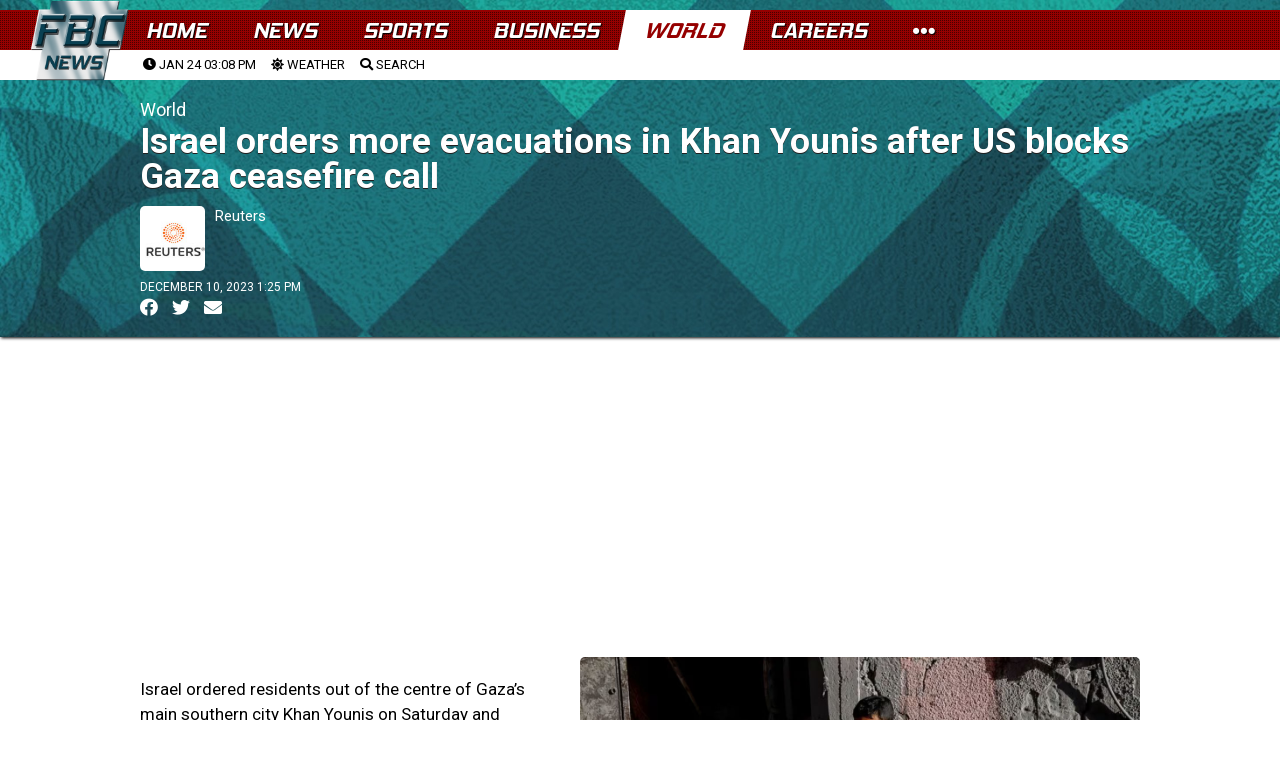

--- FILE ---
content_type: text/html; charset=UTF-8
request_url: https://www.fbcnews.com.fj/world/israel-orders-more-evacuations-in-khan-younis-after-us-blocks-gaza-ceasefire-call/
body_size: 33381
content:

<!DOCTYPE html>
<html>
<head>
  <meta charset="utf-8">

  <meta http-equiv="Content-Security-Policy" content="default-src * 'self' 'unsafe-inline' 'unsafe-eval' data: gap: content:">
  <meta name="viewport" content="width=device-width, initial-scale=1, maximum-scale=1, minimum-scale=1, user-scalable=no, viewport-fit=cover">

  <meta name="theme-color" content="#fff">
  <meta name="format-detection" content="telephone=no">
  <meta name="msapplication-tap-highlight" content="no">
<link rel="preconnect" href="https://fonts.googleapis.com">
<link rel="preconnect" href="https://fonts.gstatic.com" crossorigin>
<link href="https://fonts.googleapis.com/css2?family=Roboto:ital,wght@0,400;0,900;1,400;1,900&display=swap" rel="stylesheet"> 


  <script src="https://ajax.googleapis.com/ajax/libs/jquery/1.7.2/jquery.min.js" type="text/javascript"></script>
	<link href="https://fonts.googleapis.com/css?family=Roboto:400,400i,500,500i,700,700i,900" rel="stylesheet">
<link rel="stylesheet" type="text/css" href="https://cdnjs.cloudflare.com/ajax/libs/animate.css/3.5.2/animate.css"/>

 <script type="text/javascript" src="//cdnjs.cloudflare.com/ajax/libs/jquery.lazy/1.7.9/jquery.lazy.min.js"></script>
    <script type="text/javascript" src="//cdnjs.cloudflare.com/ajax/libs/jquery.lazy/1.7.9/jquery.lazy.plugins.min.js"></script>	

	
<link rel="apple-touch-icon" sizes="57x57" href="https://www.fbcnews.com.fj/wp-content/themes/fbc2022/img/favicons/apple-icon-57x57.png">
<link rel="apple-touch-icon" sizes="60x60" href="https://www.fbcnews.com.fj/wp-content/themes/fbc2022/img/favicons/apple-icon-60x60.png">
<link rel="apple-touch-icon" sizes="72x72" href="https://www.fbcnews.com.fj/wp-content/themes/fbc2022/img/favicons/apple-icon-72x72.png">
<link rel="apple-touch-icon" sizes="76x76" href="https://www.fbcnews.com.fj/wp-content/themes/fbc2022/img/favicons/apple-icon-76x76.png">
<link rel="apple-touch-icon" sizes="114x114" href="https://www.fbcnews.com.fj/wp-content/themes/fbc2022/img/favicons/apple-icon-114x114.png">
<link rel="apple-touch-icon" sizes="120x120" href="https://www.fbcnews.com.fj/wp-content/themes/fbc2022/img/favicons/apple-icon-120x120.png">
<link rel="apple-touch-icon" sizes="144x144" href="https://www.fbcnews.com.fj/wp-content/themes/fbc2022/img/favicons/apple-icon-144x144.png">
<link rel="apple-touch-icon" sizes="152x152" href="https://www.fbcnews.com.fj/wp-content/themes/fbc2022/img/favicons/apple-icon-152x152.png">
<link rel="apple-touch-icon" sizes="180x180" href="https://www.fbcnews.com.fj/wp-content/themes/fbc2022/img/favicons/apple-icon-180x180.png">
<link rel="icon" type="image/png" sizes="192x192"  href="https://www.fbcnews.com.fj/wp-content/themes/fbc2022/img/favicons/android-icon-192x192.png">
<link rel="icon" type="image/png" sizes="32x32" href="https://www.fbcnews.com.fj/wp-content/themes/fbc2022/img/favicons/favicon-32x32.png">
<link rel="icon" type="image/png" sizes="96x96" href="https://www.fbcnews.com.fj/wp-content/themes/fbc2022/img/favicons/favicon-96x96.png">
<link rel="icon" type="image/png" sizes="16x16" href="https://www.fbcnews.com.fj/wp-content/themes/fbc2022/img/favicons/favicon-16x16.png">
<link rel="manifest" href="https://www.fbcnews.com.fj/wp-content/themes/fbc2022/img/favicons/manifest.json">
<meta name="msapplication-TileColor" content="#ffffff">
<meta name="msapplication-TileImage" content="https://www.fbcnews.com.fj/wp-content/themes/fbc2022/img/favicons/ms-icon-144x144.png">
<meta name="theme-color" content="#ffffff">		
	
	
  	<link href="https://www.fbcnews.com.fj/wp-content/themes/fbc2022/assets/fa/css/all.css" rel="stylesheet">  
	
		<link rel="stylesheet" type="text/css"  href="https://www.fbcnews.com.fj/content/global.css"/>
		<script type="text/javascript" src="https://www.fbcnews.com.fj/wp-content/themes/fbc2022/assets/FWDUVPlayer.js"></script>	
	

	<!-- Global site tag (gtag.js) - Google Analytics -->
<script async src="https://www.googletagmanager.com/gtag/js?id=UA-123413239-1"></script>
<script>
  window.dataLayer = window.dataLayer || [];
  function gtag(){dataLayer.push(arguments);}
  gtag('js', new Date());

  gtag('config', 'UA-123413239-1');
</script>


	
	<title>Israel orders more evacuations in Khan Younis after US blocks Gaza ceasefire call &#8211; FBC News</title>
<meta name='robots' content='max-image-preview:large' />
<link rel="alternate" type="application/rss+xml" title="FBC News &raquo; Feed" href="https://www.fbcnews.com.fj/feed/" />
<link rel="alternate" type="application/rss+xml" title="FBC News &raquo; Comments Feed" href="https://www.fbcnews.com.fj/comments/feed/" />
<meta property="fb:admins" content="720505905"/><meta property="og:title" content="Israel orders more evacuations in Khan Younis after US blocks Gaza ceasefire call"/><meta property="og:type" content="article"/><meta property="og:url" content="https://www.fbcnews.com.fj/world/israel-orders-more-evacuations-in-khan-younis-after-us-blocks-gaza-ceasefire-call/"/><meta property="og:site_name" content="Fiji Broadcasting Corporation"/><meta property="fb:pages" content="527987560656455" /><meta property="og:image" content="https://www.fbcnews.com.fj/wp-content/uploads/2023/12/A-Palestinian-boy-reacts-after-an-Israeli-strike-on-a-house-amid-the-ongoing-conflict-between-Israel-and-Palestinian-Islamist-group-Hamas.jpg"/><script type="text/javascript">
window._wpemojiSettings = {"baseUrl":"https:\/\/s.w.org\/images\/core\/emoji\/14.0.0\/72x72\/","ext":".png","svgUrl":"https:\/\/s.w.org\/images\/core\/emoji\/14.0.0\/svg\/","svgExt":".svg","source":{"concatemoji":"https:\/\/www.fbcnews.com.fj\/wp-includes\/js\/wp-emoji-release.min.js?ver=6.1.9"}};
/*! This file is auto-generated */
!function(e,a,t){var n,r,o,i=a.createElement("canvas"),p=i.getContext&&i.getContext("2d");function s(e,t){var a=String.fromCharCode,e=(p.clearRect(0,0,i.width,i.height),p.fillText(a.apply(this,e),0,0),i.toDataURL());return p.clearRect(0,0,i.width,i.height),p.fillText(a.apply(this,t),0,0),e===i.toDataURL()}function c(e){var t=a.createElement("script");t.src=e,t.defer=t.type="text/javascript",a.getElementsByTagName("head")[0].appendChild(t)}for(o=Array("flag","emoji"),t.supports={everything:!0,everythingExceptFlag:!0},r=0;r<o.length;r++)t.supports[o[r]]=function(e){if(p&&p.fillText)switch(p.textBaseline="top",p.font="600 32px Arial",e){case"flag":return s([127987,65039,8205,9895,65039],[127987,65039,8203,9895,65039])?!1:!s([55356,56826,55356,56819],[55356,56826,8203,55356,56819])&&!s([55356,57332,56128,56423,56128,56418,56128,56421,56128,56430,56128,56423,56128,56447],[55356,57332,8203,56128,56423,8203,56128,56418,8203,56128,56421,8203,56128,56430,8203,56128,56423,8203,56128,56447]);case"emoji":return!s([129777,127995,8205,129778,127999],[129777,127995,8203,129778,127999])}return!1}(o[r]),t.supports.everything=t.supports.everything&&t.supports[o[r]],"flag"!==o[r]&&(t.supports.everythingExceptFlag=t.supports.everythingExceptFlag&&t.supports[o[r]]);t.supports.everythingExceptFlag=t.supports.everythingExceptFlag&&!t.supports.flag,t.DOMReady=!1,t.readyCallback=function(){t.DOMReady=!0},t.supports.everything||(n=function(){t.readyCallback()},a.addEventListener?(a.addEventListener("DOMContentLoaded",n,!1),e.addEventListener("load",n,!1)):(e.attachEvent("onload",n),a.attachEvent("onreadystatechange",function(){"complete"===a.readyState&&t.readyCallback()})),(e=t.source||{}).concatemoji?c(e.concatemoji):e.wpemoji&&e.twemoji&&(c(e.twemoji),c(e.wpemoji)))}(window,document,window._wpemojiSettings);
</script>
<style type="text/css">
img.wp-smiley,
img.emoji {
	display: inline !important;
	border: none !important;
	box-shadow: none !important;
	height: 1em !important;
	width: 1em !important;
	margin: 0 0.07em !important;
	vertical-align: -0.1em !important;
	background: none !important;
	padding: 0 !important;
}
</style>
	<link rel='stylesheet' id='wp-block-library-css' href='https://www.fbcnews.com.fj/wp-includes/css/dist/block-library/style.min.css?ver=6.1.9' type='text/css' media='all' />
<link rel='stylesheet' id='classic-theme-styles-css' href='https://www.fbcnews.com.fj/wp-includes/css/classic-themes.min.css?ver=1' type='text/css' media='all' />
<style id='global-styles-inline-css' type='text/css'>
body{--wp--preset--color--black: #000000;--wp--preset--color--cyan-bluish-gray: #abb8c3;--wp--preset--color--white: #ffffff;--wp--preset--color--pale-pink: #f78da7;--wp--preset--color--vivid-red: #cf2e2e;--wp--preset--color--luminous-vivid-orange: #ff6900;--wp--preset--color--luminous-vivid-amber: #fcb900;--wp--preset--color--light-green-cyan: #7bdcb5;--wp--preset--color--vivid-green-cyan: #00d084;--wp--preset--color--pale-cyan-blue: #8ed1fc;--wp--preset--color--vivid-cyan-blue: #0693e3;--wp--preset--color--vivid-purple: #9b51e0;--wp--preset--gradient--vivid-cyan-blue-to-vivid-purple: linear-gradient(135deg,rgba(6,147,227,1) 0%,rgb(155,81,224) 100%);--wp--preset--gradient--light-green-cyan-to-vivid-green-cyan: linear-gradient(135deg,rgb(122,220,180) 0%,rgb(0,208,130) 100%);--wp--preset--gradient--luminous-vivid-amber-to-luminous-vivid-orange: linear-gradient(135deg,rgba(252,185,0,1) 0%,rgba(255,105,0,1) 100%);--wp--preset--gradient--luminous-vivid-orange-to-vivid-red: linear-gradient(135deg,rgba(255,105,0,1) 0%,rgb(207,46,46) 100%);--wp--preset--gradient--very-light-gray-to-cyan-bluish-gray: linear-gradient(135deg,rgb(238,238,238) 0%,rgb(169,184,195) 100%);--wp--preset--gradient--cool-to-warm-spectrum: linear-gradient(135deg,rgb(74,234,220) 0%,rgb(151,120,209) 20%,rgb(207,42,186) 40%,rgb(238,44,130) 60%,rgb(251,105,98) 80%,rgb(254,248,76) 100%);--wp--preset--gradient--blush-light-purple: linear-gradient(135deg,rgb(255,206,236) 0%,rgb(152,150,240) 100%);--wp--preset--gradient--blush-bordeaux: linear-gradient(135deg,rgb(254,205,165) 0%,rgb(254,45,45) 50%,rgb(107,0,62) 100%);--wp--preset--gradient--luminous-dusk: linear-gradient(135deg,rgb(255,203,112) 0%,rgb(199,81,192) 50%,rgb(65,88,208) 100%);--wp--preset--gradient--pale-ocean: linear-gradient(135deg,rgb(255,245,203) 0%,rgb(182,227,212) 50%,rgb(51,167,181) 100%);--wp--preset--gradient--electric-grass: linear-gradient(135deg,rgb(202,248,128) 0%,rgb(113,206,126) 100%);--wp--preset--gradient--midnight: linear-gradient(135deg,rgb(2,3,129) 0%,rgb(40,116,252) 100%);--wp--preset--duotone--dark-grayscale: url('#wp-duotone-dark-grayscale');--wp--preset--duotone--grayscale: url('#wp-duotone-grayscale');--wp--preset--duotone--purple-yellow: url('#wp-duotone-purple-yellow');--wp--preset--duotone--blue-red: url('#wp-duotone-blue-red');--wp--preset--duotone--midnight: url('#wp-duotone-midnight');--wp--preset--duotone--magenta-yellow: url('#wp-duotone-magenta-yellow');--wp--preset--duotone--purple-green: url('#wp-duotone-purple-green');--wp--preset--duotone--blue-orange: url('#wp-duotone-blue-orange');--wp--preset--font-size--small: 13px;--wp--preset--font-size--medium: 20px;--wp--preset--font-size--large: 36px;--wp--preset--font-size--x-large: 42px;--wp--preset--spacing--20: 0.44rem;--wp--preset--spacing--30: 0.67rem;--wp--preset--spacing--40: 1rem;--wp--preset--spacing--50: 1.5rem;--wp--preset--spacing--60: 2.25rem;--wp--preset--spacing--70: 3.38rem;--wp--preset--spacing--80: 5.06rem;}:where(.is-layout-flex){gap: 0.5em;}body .is-layout-flow > .alignleft{float: left;margin-inline-start: 0;margin-inline-end: 2em;}body .is-layout-flow > .alignright{float: right;margin-inline-start: 2em;margin-inline-end: 0;}body .is-layout-flow > .aligncenter{margin-left: auto !important;margin-right: auto !important;}body .is-layout-constrained > .alignleft{float: left;margin-inline-start: 0;margin-inline-end: 2em;}body .is-layout-constrained > .alignright{float: right;margin-inline-start: 2em;margin-inline-end: 0;}body .is-layout-constrained > .aligncenter{margin-left: auto !important;margin-right: auto !important;}body .is-layout-constrained > :where(:not(.alignleft):not(.alignright):not(.alignfull)){max-width: var(--wp--style--global--content-size);margin-left: auto !important;margin-right: auto !important;}body .is-layout-constrained > .alignwide{max-width: var(--wp--style--global--wide-size);}body .is-layout-flex{display: flex;}body .is-layout-flex{flex-wrap: wrap;align-items: center;}body .is-layout-flex > *{margin: 0;}:where(.wp-block-columns.is-layout-flex){gap: 2em;}.has-black-color{color: var(--wp--preset--color--black) !important;}.has-cyan-bluish-gray-color{color: var(--wp--preset--color--cyan-bluish-gray) !important;}.has-white-color{color: var(--wp--preset--color--white) !important;}.has-pale-pink-color{color: var(--wp--preset--color--pale-pink) !important;}.has-vivid-red-color{color: var(--wp--preset--color--vivid-red) !important;}.has-luminous-vivid-orange-color{color: var(--wp--preset--color--luminous-vivid-orange) !important;}.has-luminous-vivid-amber-color{color: var(--wp--preset--color--luminous-vivid-amber) !important;}.has-light-green-cyan-color{color: var(--wp--preset--color--light-green-cyan) !important;}.has-vivid-green-cyan-color{color: var(--wp--preset--color--vivid-green-cyan) !important;}.has-pale-cyan-blue-color{color: var(--wp--preset--color--pale-cyan-blue) !important;}.has-vivid-cyan-blue-color{color: var(--wp--preset--color--vivid-cyan-blue) !important;}.has-vivid-purple-color{color: var(--wp--preset--color--vivid-purple) !important;}.has-black-background-color{background-color: var(--wp--preset--color--black) !important;}.has-cyan-bluish-gray-background-color{background-color: var(--wp--preset--color--cyan-bluish-gray) !important;}.has-white-background-color{background-color: var(--wp--preset--color--white) !important;}.has-pale-pink-background-color{background-color: var(--wp--preset--color--pale-pink) !important;}.has-vivid-red-background-color{background-color: var(--wp--preset--color--vivid-red) !important;}.has-luminous-vivid-orange-background-color{background-color: var(--wp--preset--color--luminous-vivid-orange) !important;}.has-luminous-vivid-amber-background-color{background-color: var(--wp--preset--color--luminous-vivid-amber) !important;}.has-light-green-cyan-background-color{background-color: var(--wp--preset--color--light-green-cyan) !important;}.has-vivid-green-cyan-background-color{background-color: var(--wp--preset--color--vivid-green-cyan) !important;}.has-pale-cyan-blue-background-color{background-color: var(--wp--preset--color--pale-cyan-blue) !important;}.has-vivid-cyan-blue-background-color{background-color: var(--wp--preset--color--vivid-cyan-blue) !important;}.has-vivid-purple-background-color{background-color: var(--wp--preset--color--vivid-purple) !important;}.has-black-border-color{border-color: var(--wp--preset--color--black) !important;}.has-cyan-bluish-gray-border-color{border-color: var(--wp--preset--color--cyan-bluish-gray) !important;}.has-white-border-color{border-color: var(--wp--preset--color--white) !important;}.has-pale-pink-border-color{border-color: var(--wp--preset--color--pale-pink) !important;}.has-vivid-red-border-color{border-color: var(--wp--preset--color--vivid-red) !important;}.has-luminous-vivid-orange-border-color{border-color: var(--wp--preset--color--luminous-vivid-orange) !important;}.has-luminous-vivid-amber-border-color{border-color: var(--wp--preset--color--luminous-vivid-amber) !important;}.has-light-green-cyan-border-color{border-color: var(--wp--preset--color--light-green-cyan) !important;}.has-vivid-green-cyan-border-color{border-color: var(--wp--preset--color--vivid-green-cyan) !important;}.has-pale-cyan-blue-border-color{border-color: var(--wp--preset--color--pale-cyan-blue) !important;}.has-vivid-cyan-blue-border-color{border-color: var(--wp--preset--color--vivid-cyan-blue) !important;}.has-vivid-purple-border-color{border-color: var(--wp--preset--color--vivid-purple) !important;}.has-vivid-cyan-blue-to-vivid-purple-gradient-background{background: var(--wp--preset--gradient--vivid-cyan-blue-to-vivid-purple) !important;}.has-light-green-cyan-to-vivid-green-cyan-gradient-background{background: var(--wp--preset--gradient--light-green-cyan-to-vivid-green-cyan) !important;}.has-luminous-vivid-amber-to-luminous-vivid-orange-gradient-background{background: var(--wp--preset--gradient--luminous-vivid-amber-to-luminous-vivid-orange) !important;}.has-luminous-vivid-orange-to-vivid-red-gradient-background{background: var(--wp--preset--gradient--luminous-vivid-orange-to-vivid-red) !important;}.has-very-light-gray-to-cyan-bluish-gray-gradient-background{background: var(--wp--preset--gradient--very-light-gray-to-cyan-bluish-gray) !important;}.has-cool-to-warm-spectrum-gradient-background{background: var(--wp--preset--gradient--cool-to-warm-spectrum) !important;}.has-blush-light-purple-gradient-background{background: var(--wp--preset--gradient--blush-light-purple) !important;}.has-blush-bordeaux-gradient-background{background: var(--wp--preset--gradient--blush-bordeaux) !important;}.has-luminous-dusk-gradient-background{background: var(--wp--preset--gradient--luminous-dusk) !important;}.has-pale-ocean-gradient-background{background: var(--wp--preset--gradient--pale-ocean) !important;}.has-electric-grass-gradient-background{background: var(--wp--preset--gradient--electric-grass) !important;}.has-midnight-gradient-background{background: var(--wp--preset--gradient--midnight) !important;}.has-small-font-size{font-size: var(--wp--preset--font-size--small) !important;}.has-medium-font-size{font-size: var(--wp--preset--font-size--medium) !important;}.has-large-font-size{font-size: var(--wp--preset--font-size--large) !important;}.has-x-large-font-size{font-size: var(--wp--preset--font-size--x-large) !important;}
.wp-block-navigation a:where(:not(.wp-element-button)){color: inherit;}
:where(.wp-block-columns.is-layout-flex){gap: 2em;}
.wp-block-pullquote{font-size: 1.5em;line-height: 1.6;}
</style>
<link rel='stylesheet' id='fbc2018-style-css' href='https://www.fbcnews.com.fj/wp-content/themes/fbc2022/style.css?ver=6.1.9' type='text/css' media='all' />
<link rel='stylesheet' id='tablepress-default-css' href='https://www.fbcnews.com.fj/wp-content/plugins/tablepress/css/default.min.css?ver=1.14' type='text/css' media='all' />
<script type='application/json' id='wpp-json'>
{"sampling_active":1,"sampling_rate":200,"ajax_url":"https:\/\/www.fbcnews.com.fj\/wp-json\/wordpress-popular-posts\/v1\/popular-posts","api_url":"https:\/\/www.fbcnews.com.fj\/wp-json\/wordpress-popular-posts","ID":595938,"token":"622e39eaaf","lang":0,"debug":0}
</script>
<script type='text/javascript' src='https://www.fbcnews.com.fj/wp-content/plugins/wordpress-popular-posts/assets/js/wpp.min.js?ver=6.1.1' id='wpp-js-js'></script>
<link rel="https://api.w.org/" href="https://www.fbcnews.com.fj/wp-json/" /><link rel="alternate" type="application/json" href="https://www.fbcnews.com.fj/wp-json/wp/v2/posts/595938" /><link rel="EditURI" type="application/rsd+xml" title="RSD" href="https://www.fbcnews.com.fj/xmlrpc.php?rsd" />
<link rel="wlwmanifest" type="application/wlwmanifest+xml" href="https://www.fbcnews.com.fj/wp-includes/wlwmanifest.xml" />
<meta name="generator" content="WordPress 6.1.9" />
<link rel="canonical" href="https://www.fbcnews.com.fj/world/israel-orders-more-evacuations-in-khan-younis-after-us-blocks-gaza-ceasefire-call/" />
<link rel='shortlink' href='https://www.fbcnews.com.fj/?p=595938' />
<link rel="alternate" type="application/json+oembed" href="https://www.fbcnews.com.fj/wp-json/oembed/1.0/embed?url=https%3A%2F%2Fwww.fbcnews.com.fj%2Fworld%2Fisrael-orders-more-evacuations-in-khan-younis-after-us-blocks-gaza-ceasefire-call%2F" />
<link rel="alternate" type="text/xml+oembed" href="https://www.fbcnews.com.fj/wp-json/oembed/1.0/embed?url=https%3A%2F%2Fwww.fbcnews.com.fj%2Fworld%2Fisrael-orders-more-evacuations-in-khan-younis-after-us-blocks-gaza-ceasefire-call%2F&#038;format=xml" />
  <script src="https://cdn.onesignal.com/sdks/web/v16/OneSignalSDK.page.js" defer></script>
  <script>
          window.OneSignalDeferred = window.OneSignalDeferred || [];
          OneSignalDeferred.push(async function(OneSignal) {
            await OneSignal.init({
              appId: "64bebf6c-9351-407d-9edf-c86e95c2fa3c",
              serviceWorkerOverrideForTypical: true,
              path: "https://www.fbcnews.com.fj/wp-content/plugins/onesignal-free-web-push-notifications/sdk_files/",
              serviceWorkerParam: { scope: "/wp-content/plugins/onesignal-free-web-push-notifications/sdk_files/push/onesignal/" },
              serviceWorkerPath: "OneSignalSDKWorker.js",
            });
          });

          // Unregister the legacy OneSignal service worker to prevent scope conflicts
          navigator.serviceWorker.getRegistrations().then((registrations) => {
            // Iterate through all registered service workers
            registrations.forEach((registration) => {
              // Check the script URL to identify the specific service worker
              if (registration.active && registration.active.scriptURL.includes('OneSignalSDKWorker.js.php')) {
                // Unregister the service worker
                registration.unregister().then((success) => {
                  if (success) {
                    console.log('OneSignalSW: Successfully unregistered:', registration.active.scriptURL);
                  } else {
                    console.log('OneSignalSW: Failed to unregister:', registration.active.scriptURL);
                  }
                });
              }
            });
          }).catch((error) => {
            console.error('Error fetching service worker registrations:', error);
          });
        </script>
            <style id="wpp-loading-animation-styles">@-webkit-keyframes bgslide{from{background-position-x:0}to{background-position-x:-200%}}@keyframes bgslide{from{background-position-x:0}to{background-position-x:-200%}}.wpp-widget-placeholder,.wpp-widget-block-placeholder{margin:0 auto;width:60px;height:3px;background:#dd3737;background:linear-gradient(90deg,#dd3737 0%,#571313 10%,#dd3737 100%);background-size:200% auto;border-radius:3px;-webkit-animation:bgslide 1s infinite linear;animation:bgslide 1s infinite linear}</style>
            <style type="text/css">.recentcomments a{display:inline !important;padding:0 !important;margin:0 !important;}</style>  
	<!--
<script async src="https://pagead2.googlesyndication.com/pagead/js/adsbygoogle.js?client=ca-pub-2925900470816303"
     crossorigin="anonymous"></script>	
-->
	
</head>
	<script>
		
		//remove ad units
	function remove_local_ads() {
			// Array of all class and ID selectors to be removed
			const adsSelectors = [
				".leaderboard-1",
				".sports-sponsor-banner",
				".homepage-advert",
				".leaderboard-container",
				".article-advert",
				"#fbc-sl",
				"#anchor-ad",
				"#article-side-panel-left",
				"#article-side-panel-right",				
				".adlogix",
			];

			// Iterate over each selector and remove the corresponding elements
			adsSelectors.forEach(selector => {
				// Query all elements matching the current selector
				const elements = document.querySelectorAll(selector);
				// Iterate over the NodeList and remove each element
				elements.forEach(el => el.parentNode.removeChild(el));
			});
	}		
		// adjust styles
		function adjust_post_ad_remove_styles() {
			// Select the element with the id 'fbc-masthead'
			const masthead = document.querySelector('#fbc-masthead');

			// Check if the element exists to avoid errors
			if (masthead) {
				// Set the height of the element to 'auto'
				masthead.style.height = 'auto';
			}
		}
		
		
			// Function to load AdSense
			function loadAdSense() {
				var script = document.createElement('script');
				script.async = true;
				script.src = "https://pagead2.googlesyndication.com/pagead/js/adsbygoogle.js?client=ca-pub-2925900470816303";
				script.crossOrigin = "anonymous";
				document.body.appendChild(script);
				console.log ('ads-load');
			}

			// Get user location
			var xhr = new XMLHttpRequest();
			xhr.open("GET", "/check_geo.php", true);
			//console.log ('check-geo');
			xhr.onreadystatechange = function () {
				if (xhr.readyState == 4 && xhr.status == 200) {
					var data = JSON.parse(xhr.responseText);
					if (data.country !== 'FJ') {
						remove_local_ads();
						adjust_post_ad_remove_styles();
						loadAdSense();
					}
				}
			};
			xhr.send();

	
	</script>
	<style>
	
	body.theme-dark {
    background: #042631;
background: radial-gradient(circle, rgb(6 47 60) 25%, rgb(21 75 92) 97%, rgba(21,77,96,0) 100%);
		
		
}
		
body.theme-dark {
    background: url(https://www.fbcnews.com.fj/wp-content/themes/fbc2022/assets/web_bg_16_06_2022.jpg);
    background-size: contain;
    background-attachment: fixed;
}		
		
		
		a {
		text-decoration: none;	
			color: black;
		}
		
		a:hover{
			opacity: 0.5;	
		}
	
	</style>
<body class="theme-dark">
	  <div id="app">
    
    <!-- Your main view, should have "view-main" class -->
    <div class="view view-main view-init safe-areas">


	
	<style>

section#main-menu-panel {
    background: #f3f1f1;
    height: 100vh;
    position: fixed;
    top: 0;
    left: 0;
    z-index: 1000;
    visibility: hidden;
	width: 100%;
    max-width: 450px;
    right: 0;
    left: auto;
}
	
.menu-panel-close-button {
    font-size: 40px;
    padding: 10px;
}	
	
div#menu-panel-contents {
    width: 100%;
    height: 100%;
    overflow-y: scroll;
	box-sizing: border-box;
    padding: 20px;
}	
	
#menu-panel-contents h2 {
    font-weight: bold;
    text-transform: uppercase;
    margin-bottom: 20px;
    margin-top: 20px;
}
	
#menu-panel-contents tr {
    border-bottom: solid black 1px;
    /* padding: 10px; */
}
	
#menu-panel-contents td {
    padding: 5px;
    width: 200px;
    font-size: 12px;
}	
	
#menu-panel-contents th {
    font-weight: bold;
    text-transform: uppercase;
}	
	
#menu-panel-contents table#footer-contact {
    margin-top: 20px;
    margin-bottom: 20px;
}	

.more-fbc-links a {
    font-size: 14px;
    text-transform: uppercase;
    border-bottom: solid 1px #d9d2d2;
    padding-bottom: 5px;
    padding-top: 5px;
}	
.footer-copyright {
    padding-bottom: 100px;
    text-transform: uppercase;
    font-size: 12px;
    line-height: 18px;
    padding-top: 20px;
    text-align: center;
}	
	
	</style>


<section id="main-menu-panel">

	<div class="menu-panel-close-button">
		<a onclick="close_main_panel();"><i class="fas fa-times-circle"></i></a>
	</div>	

		<div id="menu-panel-contents">

			<h2>More From The FBC</h2>
			
				<div class="more-fbc-links">
					
				<a href="https://www.fbcnews.com.fj/photos">Photos</a>
				<a href="https://www.studio69.com.fj">Studio 69</a>
				<a href="https://www.fbcnews.com.fj/about">About</a>
				<a href="https://www.fbcnews.com.fj/careers">Careers</a>
				<a href="https://www.fbcnews.com.fj/downloads">Downloads</a>
				<a href="https://www.fbcnews.com.fj/advertising">Advertising Information</a>
				<a href="https://www.fbcnews.com.fj/terms">Terms and Conditions</a>
				</div>			
			
			
			<h2>Contact Us</h2>
					<table id="footer-contact">
					<tbody>
					
					<tr>
					<td>Head Office</td>
					<td>331 4333</td>
					<td><a href="/cdn-cgi/l/email-protection#fa93949c95ba9c9899d4999597d49c90"><span class="__cf_email__" data-cfemail="ea83848c85aa8c8889c4898587c48c80">[email&#160;protected]</span></a></td>
					</tr>
					<tr>
					<td>Nadi Office</td>
					<td>666 2121 </td>
					<td><a href="/cdn-cgi/l/email-protection#e1888f878ea1878382cf828e8ccf878b"><span class="__cf_email__" data-cfemail="eb82858d84ab8d8988c5888486c58d81">[email&#160;protected]</span></a></td>
					</tr>
					<tr>
					<td>Labasa Office</td>
					<td>8811383</td>
					<td><a href="/cdn-cgi/l/email-protection#2940474f46694f4b4a074a4644074f43"><span class="__cf_email__" data-cfemail="afc6c1c9c0efc9cdcc81ccc0c281c9c5">[email&#160;protected]</span></a></td>
					</tr>
					<tr>
					<td>Newsroom</td>
					<td>3220 934</td>
					<td><a href="/cdn-cgi/l/email-protection#f690949598938185b6909495d895999bd8909c"><span class="__cf_email__" data-cfemail="422420212c273531022420216c212d2f6c2428">[email&#160;protected]</span></a></td>
					</tr>
					<tr>
					<td>FBC TV</td>
					<td>3220 934</td>
					<td></td>
					</tr>
					<tr>
					<td>BulaFM</td>
					<td>3220910/3220911/7732911</td>
					<td></td>
					</tr>
					<tr>
					<td>MirchiFM</td>
					<td>3220908/3220909/7732909</td>
					<td></td>
					</tr>
					<tr><td>2DayFM</td>
					<td>3220904/3220905/7732905</td>
					<td></td>
					</tr>
					<tr>
					<td>GoldFM</td>
					<td>3220906/3220907/3220907</td>
					<td></td>
					</tr>
					<tr><td>Radio Fiji One</td>
					<td>3220900/7732900/7732901</td>
					<td></td>
					</tr>
					<tr>
					<td>Radio Fiji Two</td>
					<td>3220903/3220902/7732903</td>
					<td></td>
					</tr>
					<tr>
					<td>Finance</td>
					<td>3314333</td>
					<td><a href="/cdn-cgi/l/email-protection#e3858a8d828d8086a3858180cd808c8ecd8589"><span class="__cf_email__" data-cfemail="4026292e212e2325002622236e232f2d6e262a">[email&#160;protected]</span></a></td>
					</tr>
					<tr>
					<td>Studio 69</td>
					<td>3314333</td>
					<td><a href="/cdn-cgi/l/email-protection#2d5e59584944421b14035d5f4249584e594442436d4b4f4e034e4240034b47"><span class="__cf_email__" data-cfemail="25565150414c4a131c0b55574a415046514c4a4b654347460b464a480b434f">[email&#160;protected]</span></a></td>
					</tr>
					</tbody></table>			
			
				<div style="color:#f3f1f1;">ARP</div>
			<div class="footer-copyright">
© 2018-22 Fijian Broadcasting Corporation Limited. 69 Gladstone Road, Suva. PO Box 334, Suva, Fiji.</div>
		
			<div class="temp-content"></div>	
		</div>	
</section>


<script data-cfasync="false" src="/cdn-cgi/scripts/5c5dd728/cloudflare-static/email-decode.min.js"></script><script>

function open_main_panel(){
	$("#main-menu-panel").css("visibility", "visible");	
}
	
function close_main_panel(){
	$("#main-menu-panel").css("visibility", "hidden");	
}	

</script>	




<style>
	
.framework7-root, body, html {
	height: auto;
	}
	
	
	
/* Material Icons Font (for MD theme) */
@font-face {
  font-family: 'Material Icons';
  font-style: normal;
  font-weight: 400;
  src: local('Material Icons'), local('MaterialIcons-Regular'),
    url(https://www.fbcnews.com.fj/wp-content/themes/fbc2022/fonts/material-icons.woff2) format('woff2'),
    url(https://www.fbcnews.com.fj/wp-content/themes/fbc2022/fonts/material-icons.woff) format('woff');
}
.material-icons {
  font-family: 'Material Icons';
  font-weight: normal;
  font-style: normal;
  font-size: 24px;
  display: inline-block;
  line-height: 1;
  text-transform: none;
  letter-spacing: normal;
  word-wrap: normal;
  white-space: nowrap;
  direction: ltr;
  -webkit-font-smoothing: antialiased;
  text-rendering: optimizeLegibility;
  -moz-osx-font-smoothing: grayscale;
  font-feature-settings: 'liga';
}

/* Framework7 Icons Font (for iOS theme) */
@font-face {
  font-family: 'Framework7 Icons';
  font-style: normal;
  font-weight: 400;
  src: url('https://www.fbcnews.com.fj/wp-content/themes/fbc2022/fonts/Framework7Icons-Regular.woff2') format('woff2'),
    url('https://www.fbcnews.com.fj/wp-content/themes/fbc2022/fonts/Framework7Icons-Regular.woff') format('woff');
}
.f7-icons {
  font-family: 'Framework7 Icons';
  font-weight: normal;
  font-style: normal;
  font-size: 28px;
  line-height: 1;
  letter-spacing: normal;
  text-transform: none;
  display: inline-block;
  white-space: nowrap;
  word-wrap: normal;
  direction: ltr;
  -webkit-font-smoothing: antialiased;
  text-rendering: optimizeLegibility;
  -moz-osx-font-smoothing: grayscale;
  -webkit-font-feature-settings: 'liga';
  -moz-font-feature-settings: 'liga=1';
  -moz-font-feature-settings: 'liga';
  font-feature-settings: 'liga';
  text-align: center;
}
	
	
	

/* Custom color theme properties */
:root {
  --f7-theme-color: #004d40;
  --f7-theme-color-rgb: 0, 77, 64;
  --f7-theme-color-shade: #00241e;
  --f7-theme-color-tint: #007662;
}

/* RESET */

/* http://meyerweb.com/eric/tools/css/reset/ 
   v2.0 | 20110126
   License: none (public domain)
*/

html, body, div, span, applet, object, iframe,
h1, h2, h3, h4, h5, h6, p, blockquote, pre,
a, abbr, acronym, address, big, cite, code,
del, dfn, em, img, ins, kbd, q, s, samp,
small, strike, strong, sub, sup, tt, var,
b, u, i, center,
dl, dt, dd, ol, ul, li,
fieldset, form, label, legend,
table, caption, tbody, tfoot, thead, tr, th, td,
article, aside, canvas, details, embed, 
figure, figcaption, footer, header, hgroup, 
menu, nav, output, ruby, section, summary,
time, mark, audio, video {
	margin: 0;
	padding: 0;
	border: 0;
	font-size: 100%;
	font: inherit;
	vertical-align: baseline;
}
/* HTML5 display-role reset for older browsers */
article, aside, details, figcaption, figure, 
footer, header, hgroup, menu, nav, section {
	display: block;
}
body {
	line-height: 1;
}
ol, ul {
	list-style: none;
}
blockquote, q {
	quotes: none;
}
blockquote:before, blockquote:after,
q:before, q:after {
	content: '';
	content: none;
}
table {
	border-collapse: collapse;
	border-spacing: 0;
}

/* Your app custom styles here */

@font-face {
font-family: 'Hemi Head Bold Italic';
font-style: normal;
font-weight: normal;
src: local('Hemi Head Bold Italic'), url('https://www.fbcnews.com.fj/wp-content/themes/fbc2022/fonts/hemi_head_bd_it.woff') format('woff');
}	

body {
	    font-family: 'Hemi Head Bold Italic';
		font-family: 'Roboto', sans-serif;
		font-size: 18px;
}


.clear-fix {
	clear: both;
	display: block;
}

div#home-content {
    /* background: url(../temp/gradient_bg_1.jpg); */
    /* background-attachment: unset; */
    color: white;
background: rgb(0,24,40);
background: radial-gradient(circle, rgba(0,24,40,1) 0%, rgba(0,0,0,1) 52%, rgba(6,62,80,1) 100%);
    background: #04232d;
}

div#home-content-wrapper {
    width: 1260px;
    /* background: blue; */
    margin: auto;
}

img {
    width: 100%;
    height: auto;
    border-radius: 5px;
    border: solid 2px white;
}

div#home-content-wrapper .cols {
    float: left;
    box-sizing: border-box;
    padding: 20px;

}


div#home-content-wrapper .cols-1{
	width: 25%;
}

div#home-content-wrapper .cols-2{
	width: 50%;
}

div#home-content-wrapper .cols-3{
	width: 75%;
}

div#home-content-wrapper .cols-4{
	width: 100%;
	height: auto;
	padding-bottom: 0;
}

.col-header {
    text-transform: uppercase;
    font-family: 'Hemi Head Bold Italic';
    background: #950000;
    color: white;
    display: inline-block;
    padding: 5px;
    font-size: 18px;
    text-shadow: black 1px 1px 1px;
    padding-left: 10px;
    padding-right: 10px;
    margin-bottom: 20px;
    /* margin-top: 10px; */
    transform: skewX( 
-13deg
 );
    /* border-radius: 5px; */
    box-shadow: black 1px 1px 1px;
}

a.full-coverage-link {
    text-transform: uppercase;
    font-family: 'Hemi Head Bold Italic';
    margin-top: 10px;
    display: block;
    margin: 20px;
    color: #950000;
    margin-left: 0;
}




/* TOPIC GROUP 1*/

.topic-group-wrapper {
    background: #f3f1f1;
    color: black;
    padding: 20px;
    border-radius: 5px;
}

.topic-group-wrapper {
    background: #f3f1f1;
    color: black;
    padding: 20px;
    border-radius: 5px;
    text-shadow: white 1px 1px 1px;
}

.topic-group-1 h1 {
    font-weight: 900;
    margin-bottom: 15px;
    margin-top: 0px;	
    font-size: 33px;
}

.topic-group-1 h2 {
    font-weight: 500;
    margin-bottom: 5px;
    border-bottom: solid #dad9d9 1px;
    padding-bottom: 5px;
    padding-top: 0;
    font-size: 14px;
}

.topic-group-1 .hero-image div {
    padding: 5px;
    text-transform: uppercase;
    font-size: 12px;
    color: #000000;
    line-height: 17px;
}

.topic-group-1 .hero-image div span {
    font-size: 80%;
}


.topic-group-1 a.full-coverage-link {
    text-transform: uppercase;
    font-family: 'Hemi Head Bold Italic';
    margin-top: 10px;
    display: block;
    margin: 20px;
    color: #950000;
    margin-left: 0;
}

.topic-group-1 i.fas.fa-play {
    padding: 5px;
    font-size: 65%;
    background: red;
    color: white;
	border-radius: 5px;
}

.topic-group-1 i.fas.fa-volume-up {
    padding: 5px;
    font-size: 65%;
    background: #2196f3;
    color: white;
	border-radius: 5px;
}


/* VIDEO LIST 1*/


.video-list-1 .entry {
    position: relative;
    width: 100%;
	 margin-bottom: 20px;
}

.video-list-1 .entry-wrapper {
    position: relative;
    width: 100%;
}

.video-list-1 .entry p {
    position: absolute;
    bottom: 5px;
    color: white;
    left: 2px;
    width: 100%;
    padding: 10px;
    box-sizing: border-box;
    background: black;
    padding-top: 35px;
    padding-bottom: 10px;
    font-size: 15px;
    background: rgb(0,0,0);
    background: linear-gradient(
0deg
, rgba(0,0,0,1) 0%, rgba(0,0,0,0) 100%);
}
.video-list-1 .entry span {
    position: absolute;
    top: 5px;
    left: 5px;
    box-sizing: border-box;
    color: white;
    background: red;
    padding: 5px;
    font-size: 13px;
	border-radius: 5px;
}
.video-list-1 a.full-coverage-link {
    text-transform: uppercase;
    font-family: 'Hemi Head Bold Italic';
    margin-top: 10px;
    display: block;
color: #950000;
}

/* LATEST LIST 1*/



.latest-list-1 a span {
    display: block;
    font-size: 10px;
    text-transform: uppercase;
    color: #feffc5;
}

.latest-list-1 li {
    margin-bottom: 10px;
    border-bottom: white solid 1px;
}

.latest-list-1 a.full-coverage-link {
    text-transform: uppercase;
    font-family: 'Hemi Head Bold Italic';
    margin-top: 10px;
    display: block;
}

.latest-list-1 a {
    display: block;
    line-height: 21px;
    font-size: 15px;
    color: white;
    padding-bottom: 5px;
}






/* MASTHEAD */

.bar1 {
    width: 100%;
    height: 40px;
    background: url(https://www.fbcnews.com.fj/wp-content/themes/fbc2022/assets/global_backgrounds2.png);
}

.bar1-wrapper {
    margin: auto;
    width: 1260px;
    height: 40px;
    position: relative;
    padding-left: 20px;
    padding-right: 20px;
    box-sizing: border-box;
}

.bar2 {
    width: 100%;
    height: 30px;
    background: #f3f1f1;
	background: white;
}

.bar2-wrapper {
    margin: auto;
    width: 1260px;
    height: 40px;
    position: relative;
    padding-left: 20px;
    padding-right: 20px;
    box-sizing: border-box;
}

#fbc-masthead {
	position: relative;
	    padding-top: 10px;
    padding-bottom: 1px;
    color: white;
background: rgb(0,24,40);
background: radial-gradient(circle, rgba(0,24,40,1) 0%, rgba(0,0,0,1) 52%, rgba(6,62,80,1) 100%);	
background: radial-gradient(circle, rgb(6 47 60) 25%, rgb(21 75 92) 97%, rgb(21 77 96) 100%);	
}

img#bar1-logo {
    width: 99px;
    position: absolute;
    top: -13px;
	    border: none;
}

#masthead-nav-1 li {
    float: left;
	margin-top: -10px;
}

#masthead-nav-1 li a {
    text-transform: uppercase;
    font-family: 'Hemi Head Bold Italic';
    margin-top: 10px;
    display: block;
    color: white;
    padding-left: 23px;
    padding-right: 23px;
    text-shadow: black 1px 1px 1px;
    height: 40px;
    box-sizing: border-box;
    padding-top: 10px;
}

#masthead-nav-1 li a.active {
    background: #f3f1f1;
	background: white;
    color: #950000;
    text-shadow: white 1px 1px 1px;
	transform: skewX( -11deg );
}

#masthead-nav-1 li a:hover {
    background: #f3f1f1;
    color: #950000;
    text-shadow: white 1px 1px 1px;
	transform: skewX( -11deg );
	transition: all 300ms cubic-bezier(0.65, 0.05, 0.36, 1);
}

ul#masthead-nav-1 {
    margin-left: 93px;
    font-size: 22px;
}

ul#masthead-nav-2 li {
    float: left;
    color: black;
    font-family: 'Hemi Head Bold Italic';
    text-transform: uppercase;
    margin-top: -2px;
    margin-right: 15px;
    font-size: 13px;
}

ul#masthead-nav-2 {
    width: 100%;
    display: block;
    margin: auto;
    text-align: center;
    box-sizing: border-box;
    padding: 10px;
    margin-left: 103px;	
}

ul#masthead-nav-2 li a {
    padding-left: 10px;
    padding-right: 10px;
    background: #950000;
    color: white;
    border-radius: 5px;
    text-shadow: black 1px 1px 1px;
}

.leaderboard-1-wrapper {
    margin: auto;
    width: 728px;
}


/* RECOMMEND LIST ONE*/

.recomend-list-1 .entry {
    width: 50%;
    float: left;
    /* background: white; */
    /* color: black; */
    box-sizing: border-box;
    padding: 10px;
}

.recomend-list-1-wrapper {
    background: #f3f1f1;
    color: black;
    padding: 20px;
    border-radius: 5px;
	padding-bottom: 0;
}

.recomend-list-1 .entry-container {
    background: white;
    border-radius: 5px;
    box-shadow: #c7bbbb 1px 1px 3px 1px;
}

.recomend-list-1 .dateline{
     font-size: 13px;
	color: grey;
    padding: 10px;	
}

.recomend-list-1 .headline {
    font-size: 18px;
    font-weight: 700;
    padding: 10px;
    padding-top: 0;
    padding-bottom: 20px;
    line-height: 24px;
}


/* RECOMMEND LIST TWO*/

.recomend-list-2 .entry {
    width: 20%;
    float: left;
    /* background: white; */
    /* color: black; */
    box-sizing: border-box;
    padding: 10px;
}

.recomend-list-2-wrapper {
    background: #f3f1f1;
    color: black;
    padding: 20px;
    border-radius: 5px;
	padding-bottom: 0;
}

.recomend-list-2 .entry-container {
    background: white;
    border-radius: 5px;
    box-shadow: #c7bbbb 1px 1px 3px 1px;
}

.recomend-list-2 .dateline{
     font-size: 13px;
	color: grey;
    padding: 10px;	
}

.recomend-list-2 .headline {
    font-size: 18px;
    font-weight: 700;
    padding: 10px;
    padding-top: 0;
    padding-bottom: 20px;
    line-height: 24px;
}


/* TOP ENTRY */

.top-entry-wrapper {
    position: relative;
}

.top-entry-wrapper p {
    position: absolute;
    bottom: 0;
    font-weight: 900;
    text-shadow: black 1px 1px 1px;
    font-size: 35px;
    padding: 23px;
    box-sizing: border-box;
    background: linear-gradient( 
0deg
 , rgba(0,0,0,1) 0%, rgba(0,0,0,0) 100%);
    margin-bottom: 3px;
    margin-left: 0px;
    padding-top: 200px;
    width: 100%;
    line-height: 40px;
    /* text-align: center; */
}

.top-entry-wrapper p span {
    font-weight: normal;
    display: block;
    font-size: 15px;
    line-height: 25px;
    border-bottom: #3a3a3a solid 1px;
}


/* LUBRI */

div#home-content-wrapper .cols-variant-1 {
    padding: 0;
    margin: 0;
}






.leaderboard-1-wrapper img {
    border: none;
}

.bg-variant-1 {
    background: #05171d;
}

.bg-variant-2 {
    background: #f3f1f1;
}

.full-episodes-1 .entry {
    width: 25%;
}

.bg-variant-3 {
    background: none;
    padding: 0;
    margin: 0;
}

.bg-variant-3 .entry-container {
    box-shadow: none;
    border: none;
    box-shadow: #000000 1px 1px 3px 1px;
}

.bg-variant-3 .entry {
    padding: 10px;
    padding-top: 0;
    padding-bottom: 30px;
    padding-left: 0;
    padding-right: 40px;
}

.bg-variant-3 img {
    border: none;
}



.padding-top-1 {
    margin-top: 30px;
}













.top-ticker-wrapper {
    width: 1220px;
    /* background: blue; */
    margin: auto;
    height: 29px;
    overflow: hidden;
    background: #880b02;
	position:relative;
}

.top-ticker {
    background: #880b02;
    /* padding-top: 20px; */
}

.tt-left {
    float: left;
    background: #f90000;
    padding: 5px;
    text-transform: uppercase;
    font-weight: bold;
    padding-left: 10px;
    padding-right: 10px;
}

.tt-center {
    float: left;
    padding: 8px;
    font-size: 80%;
}

.tt-right {
    position: absolute;
    right: 0px;
    top: 0;
    background: black;
    width: 55px;
}

.tt-right svg {
    width: 25px;
    font-weight: bolder;
    margin-top: 1px;
}


.top-entry-wrapper img {
	border: none;
}

.leaderboard-1 {
    margin-bottom: 7px;
}






.poll-q {
    font-weight: bold;
    font-size: 22px;
    line-height: 30px;
}

.fbc-news-poll-wrapper {
    text-align: center;
    margin: auto;
    width: 480px;
    padding: 20px;
    box-sizing: border-box;
    /* background: grey; */
	font-size: 13px;
	display: none;
}

.poll-btn {
    display: inline-block;
    padding: 5px;
    border: white solid 1px;
    padding-left: 10px;
    padding-right: 10px;
    margin-top: 20px;
}

.poll-a {
    padding-top: 10px;
}	

h1 {
    text-shadow: black 1px 1px 1px;
}	

div#fbc-masthead {
    width: 100%;
    height: 170px;
    overflow: hidden;
    background: #042631;
	top: 0;
	z-index: 100;
background: radial-gradient(circle, rgb(6 47 60) 25%, rgb(21 75 92) 97%, rgb(21 77 96) 100%);	
}
	
body {
	margin-top: 0;
	
	}
	
ul#masthead-nav-2 li a.nav-normal-li {
    background: none;
    color: black;
    text-shadow: white 1px 1px 1px;
    font-weight: normal;
    font-family: "Roboto";
    padding-right: 0;
	    padding-left: 0;
}
	
div#fbc-masthead {
    background: url(https://www.fbcnews.com.fj/wp-content/themes/fbc2022/assets/web_bg_16_06_2022.jpg);
    background-size: contain;
    background-attachment: fixed;
}	

</style>





<div id="fbc-masthead">
	<div class="leaderboard-1">

<center>
											<style>
											
								.banner-leaderboard {
								  width: 728px !important;
								  height: 90px;
								  border: none;
								}

								@media (max-width: 700px) {
								  .banner-leaderboard {
									width: 320px !important;
									height: 90px;
								  }
								}

											</style>					
											
											
			
	<!--<iframe id="homepage-leaderboard" class="banner-leaderboard"></iframe>-->		
	<div class="banner-leaderboard"></div>
<script>
  const pathname2 = window.location.pathname;
  const banner2 = document.querySelector('.banner-leaderboard');

  let leaderboardClass2 = 'article-leaderboard'; // default

  if (pathname2 === '/') {
    leaderboardClass2 = 'homepage-leaderboard';
  } else if (pathname2 === '/news/') {
    leaderboardClass2 = 'news-home-leaderboard';
  } else if (pathname2 === '/sports/') {
    leaderboardClass2 = 'sports-home-leaderboard';
  } else if (pathname2 === '/business/') {
    leaderboardClass2 = 'business-home-leaderboard';
  } else if (pathname2 === '/world/') {
    leaderboardClass2 = 'world-home-leaderboard';
  }

  if (banner2) {
    banner2.classList.add(leaderboardClass2);
  }
</script>


							
											
										</center>	
	
	
</div>
	<div id="mobile-scrollable-nav">
<div class="bar1">
	<div class="bar1-wrapper">
	<a href="https://www.fbcnews.com.fj"><img id="bar1-logo" src="https://www.fbcnews.com.fj/wp-content/themes/fbc2022/assets/fbc_news_logo_600px_inverse.png"></a>
	<ul id="masthead-nav-1">

<li><a class="" href="https://www.fbcnews.com.fj">Home</a></li>
<li><a class="" href="https://www.fbcnews.com.fj/news">News</a></li>
<li><a class="" href="https://www.fbcnews.com.fj/sports">Sports</a></li>
<li><a class="" href="https://www.fbcnews.com.fj/business">Business</a></li>
<li><a class="active" href="https://www.fbcnews.com.fj/world">World</a></li>
<li><a class="" href="https://www.fbcnews.com.fj/careers">Careers</a></li>
<li><a onclick="open_main_panel();" id="main-panel-link"> <i class="fas fa-ellipsis-h"></i></a></li>
	</ul>
	
	</div>
</div>
<div class="bar2">
	<div class="bar2-wrapper">
	<ul id="masthead-nav-2">
	<!--  <li>Trending <i class="fas fa-chart-line"></i></li>  
  
	  <li><a href="https://www.fbcnews.com.fj/section/news/budget-2025-26/">Budget 2025-26</a></li>	-->		
	 <!-- <li><a href="https://www.fbcnews.com.fj/section/sports/fiji-finals-2024/">Fiji Finals</a></li>-->
	

		<li><a title="Updated Time" class="nav-normal-li" href="#" class="clock"><i class="fas fa-clock"></i> Jan 24 03:08 PM</a></li>
		<li><a class="nav-normal-li" href="https://www.fbcnews.com.fj/weather"><i class="fas fa-sun"></i> Weather</a></li>
	<li><a class="nav-normal-li" href="https://www.fbcnews.com.fj/search"><i class="fas fa-search"></i> Search</a></li>	

	</ul>
	
	</div>
</div>
</div>
</div>  
		

<style>

/*top-nav.php*/

		@media only screen and (max-width: 600px) {
			
			#mobile-scrollable-nav {
				width: 100%;
				overflow-x: scroll;
			}
			
			.bar1, .bar2 {
				width: 1210px;
				overflow: hidden;
			}
			
	}

</style>

<style>

	.coke-games-homepage {
    max-width: 1210px;
    margin: auto;
}
	
		.coke-games-homepage .fb-live-embed {
    float: left;
}
	
	.coke-games-homepage .medal-tally {
    height: 314px;
}	

</style>



<style>
section#top-nav-video-container {
    width: 100%;
    text-align: center;
}
</style>

<!--
<section id="top-nav-video-container">
	
	<div class="video-embed">
	
		<iframe src="https://www.facebook.com/plugins/video.php?height=314&href=https%3A%2F%2Fwww.facebook.com%2Ffijianbroadcastingcorporation.tv%2Fvideos%2F250012417734494%2F&show_text=false&width=560&t=0" width="560" height="314" style="border:none;overflow:hidden" scrolling="no" frameborder="0" allowfullscreen="true" allow="autoplay; clipboard-write; encrypted-media; picture-in-picture; web-share" allowFullScreen="true"></iframe>
	
	</div>
	
</section>

-->
	
	
 
<style>
	/* resize desktop only article content width to 950px;*/
	#article-side-panel-left,#article-side-panel-right{
		display: none;
	}

em {
    font-style: italic;
}
	
.article-advert {
    display: block;
    margin-bottom: 30px;
	height: 170px;
}	
	
.rectange-banner-container {
    height: 100px;
}	
.article-advert span {
    color: grey;
    text-transform: uppercase;
    font-size: 11px;
    text-align: center;
    display: block;
}	
	
.news-rectangle-wrapper {
    width: 300px;
    height: 170px;
    float: left;
    overflow: hidden;
    margin: 5px;
    margin-left: 0;
}	

.topic-wrapper {
    margin: auto;
    width: 1320px;
	padding: 20px;
}



.topic-container {
    width: 100%;
	background: #042d3a;
}

.topic-header h1 {
    font-size: 39px;
    font-weight: bold;
    color: white;
	margin-bottom: 5px;
}

.topic-article {
    position: relative;
}

.topic-article img {
    width: 100%;
    border: none;
    border-radius: 0;
	border-radius: 5px;	
}

.topic-article-meta {
    position: absolute;
    bottom: 0;
    padding-top: 30px;
    width: 100%;
	background: rgb(0,0,0);
	background: linear-gradient(0deg, rgba(0,0,0,1) 28%, rgba(0,0,0,0) 100%);
    padding-bottom: 20px;
    box-sizing: border-box;
    padding: 10px;
    padding-top: 80px;
	color: white;
	border-radius: 5px;
}

.topic-article-meta h2 {
    text-transform: uppercase;
    font-size: 10px;
    padding-bottom: 4px;
    color: #c7c7c7;
}

.topic-masonry-entry.style1 {
    width: 320px;
	box-sizing: border-box;
	padding: 10px;
	height: 200px;
    float: left;
	overflow: hidden;
}

.topic-masonry-entry.style2 {
    width: 640px;
	box-sizing: border-box;
	padding: 10px;
	height: 400px;	
	float: left;
	overflow: hidden;
}

.topic-header {
    margin-bottom: 20px;
	    padding-left: 10px;
}

.topic-article-meta h1 {
    font-size: 90%;
    line-height: 20px;
}

.bar1-wrapper {
	width: 1260px;
}

.bar2-wrapper {
	width: 1260px;
}

.topic-video-play {
    position: absolute;
    top: 5px;
    left: 5px;
    box-sizing: border-box;
    color: white;
    background: red;
    padding: 5px;
    font-size: 13px;
    border-radius: 5px;
}

.article-header {
    margin: auto;
    box-sizing: border-box;
    margin: auto;
    width: 1200px;
    padding-top: 20px;
    padding-bottom: 20px;
    display: block;
}

.article-header-container img {
	width: 100%;
	height: auto;
}

.article-container {

	background: white;
	color: black;

}

.byline img {
    width: 65px;
    float: left;
    margin-right: 10px;
	margin-top: -3px;
	border: none;
}



.article-header h1 {
    font-weight: bold;
    font-size: 35px;
	text-shadow: #202020 0px 1px 0px;
    margin-top: 5px;
    margin-bottom: 15px;
}

.article-header h4 {
    font-size: 12px;
    color: #ffffff;
    text-transform: uppercase;
}

.byline span {
    /* clear: both; */
    display: block;
    /* float: left; */
    font-size: 13px;
margin-top: 5px;
    margin-bottom: 5px;
}

.byline {
    font-size: 15px;
    margin-top: 10px;
    margin-bottom: 10px;
}

.article-header h2 {
    line-height: 25px;
}

.article-header-container {
    background: #053b4d;
    color: white;
	box-shadow: black 1px 1px 3px 0px;
    background: url(https://www.fbcnews.com.fj/wp-content/themes/fbc2022/assets/web_bg_16_06_2022.jpg);
    background-size: contain;
    background-attachment: fixed;	
}

.article-featured-image {
    margin: auto;
    box-sizing: border-box;
    width: 560px;
    float: right;
    margin-left: 30px;
}

.article-featured-image img {
    border: none;
	border-radius: 5px;
}

.article-content {
    margin: auto;
    width: 1200px;
    box-sizing: border-box;
    padding-top: 20px;
    padding-bottom: 20px;
}

.article-content p {
    margin-bottom: 20px;
    font-size: 17px;
    line-height: 25px;
	max-width: 650px;
}

.byline a {
    color: #b7b7b7;
}

.article-featured-image p {
    font-size: 13px;
    /* text-transform: uppercase; */
    line-height: 17px;
    padding: 5px;
    color: grey;
}

.article-featured-image p span {
    font-weight: bold;
}

.more-article-header h1 {
    font-weight: bold;
    font-size: 23px;
	color: #053b4d;
	    line-height: 32px;
}
.more-article-header h3 {
    font-size: 13px;
    color: grey;
	margin-bottom: 5px;
}

.more-article-header h2 {
    font-size: 13px;
    color: black;
    text-transform: uppercase;
    margin-top: 7px;
    margin-bottom: 3px;
    color: grey;
}

.more-article-entry {
    width: 650px;
    box-sizing: border-box;
    padding: 20px;
    background: #f9f9f9;
    border-radius: 5px;
    box-shadow: #c9c8c8 1px 1px 2px;
    margin-bottom: 20px;
    padding-bottom: 1px;
    border-bottom: #a19f9f solid 1px;
    border-radius: 0;
    margin-bottom: 0;
}
.more-article-content video {
    width: 100%;
    height: auto;
	margin-bottom: 20px;
}

.video-entry h3 {
    margin-top: 5px;
}

.more-article-content span {
    text-transform: uppercase;
    font-size: 80%;
    text-decoration: underline;
}
.more-article-content p {
    font-size: 15px;
    line-height: 21px;
}


.headline-ticker-wrapper {
    width: 1200px;
    margin: auto;
}

.headline-ticker-container {
    background: #f3f1f1;
    color: black;
    height: 33px;
    overflow: hidden;
    font-size: 13px;
    text-transform: uppercase;
    font-weight: bold;
}

.headline-ticker-label {
    width: 10%;
    float: left;
    background: #053b4d;
    text-align: center;
    padding: 10px;
    box-sizing: border-box;
    text-transform: uppercase;
    font-weight: bold;
    text-shadow: black 1px 1px 1px;
    color: white;
}

.headline-ticker-content {
    float: left;
    width: 70%;
    padding: 10px;
    box-sizing: border-box;
}
h1.more-articles-title {
    padding: 10px;
    padding-left: 20px;
    font-weight: bold;
    font-size: 29px;
    border-bottom: black solid 1px;
    width: 650px;
    box-sizing: border-box;
    color: #053b4d;
}

.more-article-image {
    width: 180px;
    float: right;
}

button.headline-share-button {
    /* float: left; */
    width: 88px;
    border: white solid 1px;
    text-transform: uppercase;
    background: none;
    color: white;
    font-weight: bold;
    font-size: 15px;
    padding: 7px;
    margin-top: -4px;
}

.headline-share-button-container {
    display: inline-block;
	display: none;
}

.topic-leaderboard-1 {
    width: 650px;
    margin-top: 20px;
    margin-bottom: 20px;
    padding-left: 20px;
    padding-right: 20px;
    box-sizing: border-box;
}

.social-share-links a {
    color: white;
    padding-right: 10px;
    /* padding-top: 17px; */
}
	
.social-share-links {
    padding-top: 5px;
}	
	
	
iframe#news-rectangle-1, iframe#news-rectangle-2 {
	height: 170px;
	}

</style>  
  


		<div class="article-container">

			


			<div class="article-header-container">
				
				<div id="article-side-panel-left">
					<a href="https://bit.ly/FMFSidePanelsFBC"><img src="https://media.viti.plus/wp-content/uploads/2026/01/fmf-snacks-Gringo-side-banner-17th-Jan-2026.gif"></a>
				</div>
				<div class="article-header">
					
					<h3>World</h3>
					<h1>Israel orders more evacuations in Khan Younis after US blocks Gaza ceasefire call <span class="headline-share-button-container"><button class="headline-share-button">Share <i class="fas fa-share-alt"></i></button></span></h1>
					
			
					<div class="article-byline">
						<div class="byline">
							<img src="https://www.fbcnews.com.fj/wp-content/uploads/2022/08/Reuters.jpg">
							Reuters  <span></span>
							<span><a href="/cdn-cgi/l/email-protection#10"></a></span>
							<div class="clear-fix"></div>
						</div>
					</div>					
					
			
							
					
					

					<h4>December 10, 2023 1:25 pm</h4>
							<div class="social-share-links">
			<a href="https://www.facebook.com/sharer/sharer.php?u=https://www.fbcnews.com.fj/world/israel-orders-more-evacuations-in-khan-younis-after-us-blocks-gaza-ceasefire-call/" class="facebook"><i class="fab fa-facebook"></i></a>
			<a href="https://twitter.com/home?status=https://www.fbcnews.com.fj/world/israel-orders-more-evacuations-in-khan-younis-after-us-blocks-gaza-ceasefire-call/" class="twitter"><i class="fab fa-twitter"></i></a>
			<!-- <a href="#" class="viber"><i class="fab fa-viber"></i></a> -->
			<a href="/cdn-cgi/l/email-protection#[base64]" class="email"><i class="fas fa-envelope"></i></a>
		<!--	<a href="#" class="print"><i class="fas fa-print"></i></a> -->
		</div>


					
				</div>
			<div id="article-side-panel-right">
				<a href="https://bit.ly/FMFSidePanelsFBC"><img src="https://media.viti.plus/wp-content/uploads/2026/01/fmf-snacks-Ringo-side-banner-17th-Jan-2026.gif"></a>
				</div>
			</div>
			
		
			
		
				<div class="article-content-container">
			
			<div class="article-content">
				<div class="article-featured-image"><img src="https://www.fbcnews.com.fj/wp-content/uploads/2023/12/A-Palestinian-boy-reacts-after-an-Israeli-strike-on-a-house-amid-the-ongoing-conflict-between-Israel-and-Palestinian-Islamist-group-Hamas.jpg">
				<p>A Palestinian boy reacts after an Israeli strike on a house, amid the ongoing conflict between Israel and Palestinian Islamist group Hamas [Source: Reuters]</p>
				</div>
	<p class="lead"><p>Israel ordered residents out of the centre of Gaza&#8217;s main southern city Khan Younis on Saturday and pounded the length of the enclave, after the United States wielded its U.N. Security Council veto to shield its ally from a demand for a ceasefire.</p></p>	

<p>Since a truce collapsed last week, Israel has expanded its ground assault into the southern half of the Gaza Strip by pushing into Khan Younis. Simultaneously, both sides have reported a surge in fighting in the north.</p>
<p>Israel said its campaign was making progress. National Security Adviser Tzachi Hanegbi said Israeli forces had killed at least 7,000 Hamas militants so far, without saying how that estimate was reached, and military chief Lieutenant-General Herzi Halevi told soldiers &#8220;we need to press harder&#8221;.</p><div class="article-advert"><span>Article continues after advertisement</span><div class="rectange-banner-container">
<div class="news-rectangle-wrapper">
	<!--<iframe id='news-rectangle-1' class='banner-rectangle news-banner-rectangle' src='about:blank'></iframe>-->
	<div class="news-rectangle-1"></div>
</div>			
<div class="news-rectangle-wrapper">		
	<!--<iframe id='news-rectangle-2' class='banner-rectangle news-banner-rectangle' src='about:blank'></iframe>-->
		<div class="news-rectangle-2"></div>
</div>
<div class="clear-fix"></div>
</div>
		</div>
<p>An official toll of all deaths in Gaza compiled by the Palestinian health ministry in the Hamas-run enclave exceeded 17,700 on Saturday, with many thousands more missing and presumed dead under the rubble. The ministry has previously said about 40% of deaths were of children under 18.</p>
<p>Israel&#8217;s Arabic-language spokesperson posted a map on X highlighting six numbered blocks of Khan Younis that residents were told to evacuate &#8220;urgently&#8221;. They included parts of the city centre that had not been subject to such orders before.</p>
<p>Israel issued similar warnings before storming eastern parts of the city and residents said they feared new evacuation orders heralded a further assault.</p>
<p>In central Gaza, Israeli tank shelling resumed on Bureij and Maghazi refugee camps, local residents said. According to Palestinian health officials, seven Palestinians were killed in an Israeli air strike in Bureij. Israeli forces could not immediately be reached for comment.</p>
<p>Meanwhile, with food and medical supplies scarce, a senior U.N. World Food Programme official said a new system could bring aid into Gaza through the Kerem Shalom crossing with Israel, potentially allowing imports to ramp up. However, Israel has not yet agreed to open the crossing.</p>
<p>The vast majority of Gaza&#8217;s 2.3 million residents have already been forced from their homes, many fleeing several times. With fighting raging across the length of the territory, residents and U.N. agencies say there is now effectively nowhere safe to go, though Israel disputes this.</p>
<p>In Khan Younis, the dead and wounded arrived through the night at the overwhelmed Nasser hospital.</p>
<p>A medic ran out of an ambulance with the limp body of a small girl in a pink tracksuit. Inside, wounded children wailed and writhed on the tile floor as nurses raced to comfort them. Outside, bodies were lined up in white shrouds.</p>
<p>Footage obtained by Reuters inside another hospital in Deir al-Balah, the Jaffa hospital, showed extensive damage from a strike on a mosque next door. The obliterated ruins of the mosque could be seen through the blown-out windows.</p>
<p>Medical workers in northern Gaza, where some of the heaviest fighting is taking place, accused Israel of targeting hospitals and ambulances.</p>
<p>An ambulance worker in Gaza City&#8217;s Shejaiya district told Reuters that emergency crews were often unable to respond to calls from the wounded and that their teams came under Israeli fire, asking that his name not be printed for fear of reprisals.</p>
<p>Mohammed Salha, a manager at al-Awda hospital, said Israeli forces had besieged the hospital for days with tanks, shooting people trying to get in or out. They shot dead a woman in the street and a hospital worker standing at a window, he said.</p>
<p>The health ministry said Israeli forces had shot dead two medical staffers inside Kamal Adwan hospital, also in northern Gaza, on Saturday.</p>
<p>Jaffa Medical Hospital in Deir al-Balah, in the central Gaza Strip, said it had stopped operating on Friday due to extensive damage when Israel bombed a mosque nearby.</p>
<p>Northern Gaza families were posting messages on the internet pleading with emergency crews to venture into Gaza City.</p>
<p>Asked for comment on Palestinian accounts of attacks on medical facilities, a spokesperson for the Israeli military said it followed international law and takes &#8220;feasible precautions to mitigate civilian harm&#8221;.</p>
<p>The military has previously said Hamas operates from medical facilities, releasing footage to support that claim. Hamas has denied doing so.</p>
				
				<style>
				a#viti-plus-link-article {
					color: #3F51B5;
					font-size: 90%;
				}
					#viti-plus-link-article strong {
					font-weight: bold;
				}
				</style>
			<!--VITI+ Link -->
				<p><a id="viti-plus-link-article" href="https://www.viti.plus/">Stream the best of Fiji on <strong>VITI+</strong>.  Anytime.  Anywhere.</a></p>	
				
			<div class="sponsored-links-container">
					
						<div class="news-article-poll">
</div>

<style>

#fbc-sl {
  /*  display: none; */
    margin-top: 20px;
    margin-bottom: 20px;
   /* border: #a5a5a5 solid 1px;*/
    box-sizing: border-box;
    padding: 20px;
    border-radius: 0px;
   /* box-shadow: #c1bfbf 0 0 4px 1px;*/
	max-width: 650px;
}
	
	
#sponsored-text-links .sponsored-title {
    text-transform: uppercase;
    font-weight: bold;
    /* background: #063e50; */
    color: #8a8a8a;
    padding: 5px;
    padding-left: 10px;
    display: inline-block;
    padding-right: 10px;
    border-radius: 0px;
    text-shadow: white 1px 1px;
    font-size: 13px;
    font-weight: normal;
}
	
a.sponsored-item-wrapper {
    text-decoration: none;
    display: block;
    margin-top: 20px;
    margin-bottom: 20px;
    background: #efecec;
    padding: 15px;
    border-radius: 5px;
    box-shadow: #c3c1c1 1px 1px 2px;
}
	
#sponsored-text-links .advertiser-logo {
    float: left;
    width: 180px;
    /* padding-right: 20px; */
    box-sizing: border-box;
    /* height: 80px; */
    margin-right: 20px;
    margin-bottom: 0px;
}
	
#sponsored-text-links .advertiser-logo img {
    width: 100%;
    height: auto;
    padding: 0;
    margin: 0;
    border-radius: 0;
}	
	
#fbc-sl h1 {
    color: black;
    font-weight: 900;
    font-size: 19px;
    line-height: 25px;
	text-shadow: white 1px 1px 1px;
	}

#fbc-sl h2 {
    color: #3e3e3e;
    font-weight: normal;
    font-size: 13px;
    line-height: 19px;
    margin: 0;
    padding: 0;
    padding-top: 5px;
    padding-bottom: 5px;
	border: none;
}
	
#fbc-sl h2 span {
    text-transform: uppercase;
    font-weight: 700;
    color: #790000;
}	
	
#fbc-sl h3 {
    font-size: 13px;
    color: #094254;
}	
	
#fbc-sl	.sponsored-title-wrapper {
    text-align: center;
}
	
	
</style>

<style>

	@media (max-width: 700px) {
	
	
#sponsored-text-links .advertiser-logo {
    float: none;
    display: block;
    width: 100%;
    margin-bottom: 5px;
}
		
	}

</style>

<div id="fbc-sl">
	
	<section id="sponsored-text-links">
		<div class="sponsored-title-wrapper">
	<div class="sponsored-title">Advertisement</div>
		</div>

		<!-- <div id="fbc-sl-entries">	</div>-->
		<div class="fbc-sl-entries"></div>
		
	</section>	
	
</div>
		
					
					</div>
			</div>
					
					
					
			
			</div>

			
			<div class="clear-fix"></div>
			
		</div>
				
	
  <style>
    /* Anchor Ad Styles */
    #anchor-ad {
      position: fixed;
      bottom: 0;
      width: 100%;
      height: 90px;
      background-color: #f4f4f4;
      display: flex;
      justify-content: center;
      align-items: center;
      z-index: 9999;
      overflow: hidden;
    }

    #ad-container {
      position: relative;
      width: 728px;
      height: 90px;
    }

    #ad-image {
      position: absolute;
      width: 728px;
      height: 90px;
      object-fit: cover;
    }

    /* Animation for mobile scrolling */
@media (max-width: 768px) {
  #ad-container {
    display: flex;
    justify-content: flex-start;
    overflow: hidden;
    width: 100%;
  }

  .article-anchor-ad img {
    width: auto;
    height: 90px;
    min-width: 728px;
    animation: scroll-left-right 10s linear infinite;
  }

  @keyframes scroll-left-right {
    0% {
      transform: translateX(0);
    }
    50% {
      transform: translateX(calc(-100% + 100vw));
    }
    100% {
      transform: translateX(0);
    }
  }
}
  </style>

  <!-- Anchor Ad -->
  <div id="anchor-ad" class="adlogix">
    <div id="ad-container">
		<div class="article-anchor-ad"></div>
    </div>
  </div>
<!--   <a href="https://www.facebook.com/share/p/1HkwReAJMV/"><img id="ad-image" src="https://services.fbcnews.com.fj/ads/wp-content/uploads/2025/05/Article-Anchor-Ad-placement-Shop-n-Save-Complete-Family-Shopping-20th-May-2025-updated-dimensions.gif"></a> -->
				<style>
	
.leaderboard-container {
    text-align: center;
    padding: 20px;
}
	
iframe#article-infinite {
    width: 728px;
    height: 90px;
    margin: auto;
}	
	
#article-infinite-stories .container {
    width: 1210px;
    margin: auto;
    padding: 20px;
	box-sizing: border-box;
}	

.simple-box-container img {
    border: none;
    width: 120%;
    margin-left: -10%;
}

.simple-box-wrapper .featured-image-container {
    box-sizing: border-box;
    padding-bottom: 50px;
}

.simple-box-container a {
    display: block;
    color: white;
}

.simple-box-wrapper {
    position: relative;
    text-shadow: var(--primary-color) 1px 1px 1px;
    border: white solid 1px;
    border-radius: 5px;
    box-sizing: border-box;
    width: 100%;
    height: 180px;
    overflow: hidden;
}

.simple-box-container {
    float: left;
    width: 25%;
    box-sizing: border-box;
    padding-bottom: 10px;
	padding-right: 10px;
}

.simple-box-container:nth-child(odd) {
    padding-right: 10px;
}

.simple-box-container .headline-wrapper {
    position: absolute;
    bottom: 0;
    background: linear-gradient(0deg, var(--primary-color) 40%, rgba(0,0,0,0) 100%);
    box-sizing: border-box;
    padding: 10px;
    padding-top: 40px;
    padding-bottom: 10px;
    font-size: 17px;
    line-height: 24px;
    width: 100%;
    border-radius: 5px;
    background: #04263161;
    background: linear-gradient(0deg, rgb(4 38 49) 27%, rgba(0,0,0,0) 100%);
}




</style>

<section id="article-infinite-stories">
	<div class="container">
	
	


		<div class="simple-box-container">
			<div class="simple-box-wrapper">
				<a href="https://www.fbcnews.com.fj/news/severe-thunderstorm-warning-for-eastern-viti-levu/" class="">
					<div class="featured-image-container"><img class="fbc-lazy" data-src="https://www.fbcnews.com.fj/wp-content/uploads/2022/02/Lighting-640x360.jpg">						</div>
					<div class="headline-wrapper">
					<h1>Severe thunderstorm warning for Eastern Viti Levu</h1>
					</div>
				</a>
			</div>
		</div>
		
			<div class="simple-box-container">
			<div class="simple-box-wrapper">
				<a href="https://www.fbcnews.com.fj/news/tourism/tourism-growth-at-risk-without-better-infrastructure/" class="">
					<div class="featured-image-container"><img class="fbc-lazy" data-src="https://www.fbcnews.com.fj/wp-content/uploads/2026/01/SHANI-PIC--640x360.png">						</div>
					<div class="headline-wrapper">
					<h1>Tourism growth at risk without better infrastructure</h1>
					</div>
				</a>
			</div>
		</div>
		
			<div class="simple-box-container">
			<div class="simple-box-wrapper">
				<a href="https://www.fbcnews.com.fj/news/tourism/tourism-must-adapt-or-risk-climate-disaster/" class="">
					<div class="featured-image-container"><img class="fbc-lazy" data-src="https://www.fbcnews.com.fj/wp-content/uploads/2025/07/Tourism-640x360.png">						</div>
					<div class="headline-wrapper">
					<h1>Tourism must adapt or risk climate disaster</h1>
					</div>
				</a>
			</div>
		</div>
		
			<div class="simple-box-container">
			<div class="simple-box-wrapper">
				<a href="https://www.fbcnews.com.fj/news/back-to-school-made-easy-with-longer-store-hours/" class="">
					<div class="featured-image-container"><img class="fbc-lazy" data-src="https://www.fbcnews.com.fj/wp-content/uploads/2026/01/delux-640x360.jpeg">						</div>
					<div class="headline-wrapper">
					<h1>Back-to-school made easy with longer store hours</h1>
					</div>
				</a>
			</div>
		</div>
		
			<div class="simple-box-container">
			<div class="simple-box-wrapper">
				<a href="https://www.fbcnews.com.fj/news/tenants-claim-months-without-water-fear-eviction/" class="">
					<div class="featured-image-container"><img class="fbc-lazy" data-src="https://www.fbcnews.com.fj/wp-content/uploads/2026/01/PECEIL-PIC--640x360.png">						</div>
					<div class="headline-wrapper">
					<h1>Tenants claim months without water, fear eviction</h1>
					</div>
				</a>
			</div>
		</div>
		
			<div class="simple-box-container">
			<div class="simple-box-wrapper">
				<a href="https://www.fbcnews.com.fj/news/couple-claims-home-under-siege/" class="">
					<div class="featured-image-container"><img class="fbc-lazy" data-src="https://www.fbcnews.com.fj/wp-content/uploads/2026/01/sakoca-640x360.jpg">						</div>
					<div class="headline-wrapper">
					<h1>Couple claims home under siege</h1>
					</div>
				</a>
			</div>
		</div>
		
			<div class="simple-box-container">
			<div class="simple-box-wrapper">
				<a href="https://www.fbcnews.com.fj/news/drug-crime-escalates-beyond-routine-policing/" class="">
					<div class="featured-image-container"><img class="fbc-lazy" data-src="https://www.fbcnews.com.fj/wp-content/uploads/2025/10/naivalurua-on-drugs-640x360.jpg">						</div>
					<div class="headline-wrapper">
					<h1>Drug crime escalates beyond routine policing</h1>
					</div>
				</a>
			</div>
		</div>
		
			<div class="simple-box-container">
			<div class="simple-box-wrapper">
				<a href="https://www.fbcnews.com.fj/news/outer-island-tourism-held-back-by-infrastructure-gaps/" class="">
					<div class="featured-image-container"><img class="fbc-lazy" data-src="https://www.fbcnews.com.fj/wp-content/uploads/2025/01/Tourism-1-640x360.jpg">						</div>
					<div class="headline-wrapper">
					<h1>Outer island tourism held back by infrastructure gaps</h1>
					</div>
				</a>
			</div>
		</div>
		
			<div class="clear-fix"></div>
		<div class="leaderboard-container">
		<iframe id="article-infinite" class="banner-leaderboard" srcdoc="<html><head><style>body.leaderboard-ad {    margin: 0;    width: 728px;    height: 90px;    overflow: hidden;}@keyframes lb-slide {			  0%, 100% {				margin-left: 0px;			  }			  50% {				margin-left: -408px;			  }			}			@media (max-width: 700px) { 				.lb {					 animation: lb-slide 10s infinite ;				}					.lb {					width: 320px;					margin: auto;					height: 90px;					overflow: hidden;				}}</style></head><body class='leaderboard-ad lb'><a target='_blank' href='https://bit.ly/3EzIlb1'><img src='https://services.fbcnews.com.fj/ads/wp-content/uploads/2022/01/S69-Leaderboard-728x90-1.gif'/></a></body></html>"></iframe>
			</div>
				<div class="clear-fix"></div>
				<div class="simple-box-container">
			<div class="simple-box-wrapper">
				<a href="https://www.fbcnews.com.fj/news/gavoka-pushes-for-better-data-and-inclusive-tourism/" class="">
					<div class="featured-image-container"><img class="fbc-lazy" data-src="https://www.fbcnews.com.fj/wp-content/uploads/2026/01/Tourism-Convention-1-1-640x360.png">						</div>
					<div class="headline-wrapper">
					<h1>Gavoka pushes for better data and inclusive tourism</h1>
					</div>
				</a>
			</div>
		</div>
		
			<div class="simple-box-container">
			<div class="simple-box-wrapper">
				<a href="https://www.fbcnews.com.fj/news/civil-service-exams-return/" class="">
					<div class="featured-image-container"><img class="fbc-lazy" data-src="https://www.fbcnews.com.fj/wp-content/uploads/2026/01/civil-service--640x360.png">						</div>
					<div class="headline-wrapper">
					<h1>Civil service exams return</h1>
					</div>
				</a>
			</div>
		</div>
		
			<div class="simple-box-container">
			<div class="simple-box-wrapper">
				<a href="https://www.fbcnews.com.fj/news/suva-digital-with-new-cashless-parking-app/" class="">
					<div class="featured-image-container"><img class="fbc-lazy" data-src="https://www.fbcnews.com.fj/wp-content/uploads/2026/01/scc-1-640x360.png">						</div>
					<div class="headline-wrapper">
					<h1>Suva digital with new cashless parking app</h1>
					</div>
				</a>
			</div>
		</div>
		
			<div class="simple-box-container">
			<div class="simple-box-wrapper">
				<a href="https://www.fbcnews.com.fj/sports/football/demaine-appointed-fiji-kulas-head-coach/" class="">
					<div class="featured-image-container"><img class="fbc-lazy" data-src="https://www.fbcnews.com.fj/wp-content/uploads/2026/01/Fiji-Kulas-coach-Nicole-640x360.png">						</div>
					<div class="headline-wrapper">
					<h1>Demaine appointed Fiji Kulas head coach</h1>
					</div>
				</a>
			</div>
		</div>
		
			<div class="simple-box-container">
			<div class="simple-box-wrapper">
				<a href="https://www.fbcnews.com.fj/sports/sevens/lasaqa-chases-olympic-dream-with-all-blacks/" class="">
					<div class="featured-image-container"><img class="fbc-lazy" data-src="https://www.fbcnews.com.fj/wp-content/uploads/2026/01/Kele-Lasaqa-640x360.png">						</div>
					<div class="headline-wrapper">
					<h1>Lasaqa chases Olympic dream with All Blacks</h1>
					</div>
				</a>
			</div>
		</div>
		
			<div class="simple-box-container">
			<div class="simple-box-wrapper">
				<a href="https://www.fbcnews.com.fj/sports/bula-fc-show-promise-despite-concentration-lapse/" class="">
					<div class="featured-image-container"><img class="fbc-lazy" data-src="https://www.fbcnews.com.fj/wp-content/uploads/2026/01/Bula-FC-640x360.png">						</div>
					<div class="headline-wrapper">
					<h1>Bula FC show promise despite concentration lapse</h1>
					</div>
				</a>
			</div>
		</div>
		
			<div class="simple-box-container">
			<div class="simple-box-wrapper">
				<a href="https://www.fbcnews.com.fj/sports/drua-launch-exclusive-drua-matavuvale-membership-for-nz-fans/" class="">
					<div class="featured-image-container"><img class="fbc-lazy" data-src="https://www.fbcnews.com.fj/wp-content/uploads/2025/11/drua25-640x360.jpg">						</div>
					<div class="headline-wrapper">
					<h1>Drua launch exclusive ‘Drua Matavuvale’ membership for NZ fans</h1>
					</div>
				</a>
			</div>
		</div>
		
			<div class="simple-box-container">
			<div class="simple-box-wrapper">
				<a href="https://www.fbcnews.com.fj/news/fwcc-claims-draft-referendum-bill-poorly-drafted/" class="">
					<div class="featured-image-container"><img class="fbc-lazy" data-src="https://www.fbcnews.com.fj/wp-content/uploads/2026/01/FWCC-640x360.png">						</div>
					<div class="headline-wrapper">
					<h1>Referendum bill poorly drafted; says FWCC</h1>
					</div>
				</a>
			</div>
		</div>
		
			<div class="clear-fix"></div>
		<div class="leaderboard-container">
		<iframe id="article-infinite" class="banner-leaderboard" srcdoc="<html><head><style>body.leaderboard-ad {    margin: 0;    width: 728px;    height: 90px;    overflow: hidden;}@keyframes lb-slide {			  0%, 100% {				margin-left: 0px;			  }			  50% {				margin-left: -408px;			  }			}			@media (max-width: 700px) { 				.lb {					 animation: lb-slide 10s infinite ;				}					.lb {					width: 320px;					margin: auto;					height: 90px;					overflow: hidden;				}}</style></head><body class='leaderboard-ad lb'><a target='_blank' href='https://bit.ly/3EzIlb1'><img src='https://services.fbcnews.com.fj/ads/wp-content/uploads/2022/01/S69-Leaderboard-728x90-1.gif'/></a></body></html>"></iframe>
			</div>
				<div class="clear-fix"></div>
				<div class="simple-box-container">
			<div class="simple-box-wrapper">
				<a href="https://www.fbcnews.com.fj/news/long-term-tourism-sustainability-depends-on-unified-efforts/" class="">
					<div class="featured-image-container"><img class="fbc-lazy" data-src="https://www.fbcnews.com.fj/wp-content/uploads/2023/07/Tourism-Fiji-1-640x360.jpg">						</div>
					<div class="headline-wrapper">
					<h1>Tourism sustainability depends on unity; Pant says</h1>
					</div>
				</a>
			</div>
		</div>
		
			<div class="simple-box-container">
			<div class="simple-box-wrapper">
				<a href="https://www.fbcnews.com.fj/news/new-kavala-greenhouse-set-to-strengthen-fijis-food-security/" class="">
					<div class="featured-image-container"><img class="fbc-lazy" data-src="https://www.fbcnews.com.fj/wp-content/uploads/2026/01/Greenhouse-640x360.png">						</div>
					<div class="headline-wrapper">
					<h1>New Kavala greenhouse to boost food security</h1>
					</div>
				</a>
			</div>
		</div>
		
			<div class="simple-box-container">
			<div class="simple-box-wrapper">
				<a href="https://www.fbcnews.com.fj/news/rfp-opens-for-fijis-first-msme-peer-to-peer-lending-platform/" class="">
					<div class="featured-image-container"><img class="fbc-lazy" data-src="https://www.fbcnews.com.fj/wp-content/uploads/2026/01/Mosese-640x360.png">						</div>
					<div class="headline-wrapper">
					<h1>Fiji opens new MSME lending platform</h1>
					</div>
				</a>
			</div>
		</div>
		
			<div class="simple-box-container">
			<div class="simple-box-wrapper">
				<a href="https://www.fbcnews.com.fj/news/teachers-to-be-trained-as-ministry-strengthens-ai-safety-measures/" class="">
					<div class="featured-image-container"><img class="fbc-lazy" data-src="https://www.fbcnews.com.fj/wp-content/uploads/2024/08/aseri-radrodro-1-640x360.jpg">						</div>
					<div class="headline-wrapper">
					<h1>A.I in schools to be monitored</h1>
					</div>
				</a>
			</div>
		</div>
		
			<div class="simple-box-container">
			<div class="simple-box-wrapper">
				<a href="https://www.fbcnews.com.fj/sports/auvary-aims-to-foster-fearless-culture-at-bula-fc/" class="">
					<div class="featured-image-container"><img class="fbc-lazy" data-src="https://www.fbcnews.com.fj/wp-content/uploads/2026/01/bula-fc-4-640x360.png">						</div>
					<div class="headline-wrapper">
					<h1>Auvary aims to foster fearless culture at Bula FC</h1>
					</div>
				</a>
			</div>
		</div>
		
			<div class="simple-box-container">
			<div class="simple-box-wrapper">
				<a href="https://www.fbcnews.com.fj/news/ncci-agm-postponed/" class="">
					<div class="featured-image-container"><img class="fbc-lazy" data-src="https://www.fbcnews.com.fj/wp-content/uploads/2026/01/Lawrence-Kumar-640x360.png">						</div>
					<div class="headline-wrapper">
					<h1>NCCI AGM postponed</h1>
					</div>
				</a>
			</div>
		</div>
		
			<div class="simple-box-container">
			<div class="simple-box-wrapper">
				<a href="https://www.fbcnews.com.fj/news/dr-kumar-to-take-ps-role/" class="">
					<div class="featured-image-container"><img class="fbc-lazy" data-src="https://www.fbcnews.com.fj/wp-content/uploads/2026/01/PS-COMMERCE-640x360.png">						</div>
					<div class="headline-wrapper">
					<h1>Dr Kumar to take PS role</h1>
					</div>
				</a>
			</div>
		</div>
		
			<div class="simple-box-container">
			<div class="simple-box-wrapper">
				<a href="https://www.fbcnews.com.fj/sports/volleyball/saukuru-appointed-as-director-beach-volleyball/" class="">
					<div class="featured-image-container"><img class="fbc-lazy" data-src="https://www.fbcnews.com.fj/wp-content/uploads/2026/01/Untitled-design1-5-640x360.png">						</div>
					<div class="headline-wrapper">
					<h1>Saukuru appointed as Director Beach Volleyball</h1>
					</div>
				</a>
			</div>
		</div>
		
			<div class="clear-fix"></div>
		<div class="leaderboard-container">
		<iframe id="article-infinite" class="banner-leaderboard" srcdoc="<html><head><style>body.leaderboard-ad {    margin: 0;    width: 728px;    height: 90px;    overflow: hidden;}@keyframes lb-slide {			  0%, 100% {				margin-left: 0px;			  }			  50% {				margin-left: -408px;			  }			}			@media (max-width: 700px) { 				.lb {					 animation: lb-slide 10s infinite ;				}					.lb {					width: 320px;					margin: auto;					height: 90px;					overflow: hidden;				}}</style></head><body class='leaderboard-ad lb'><a target='_blank' href='https://bit.ly/3EzIlb1'><img src='https://services.fbcnews.com.fj/ads/wp-content/uploads/2022/01/S69-Leaderboard-728x90-1.gif'/></a></body></html>"></iframe>
			</div>
				<div class="clear-fix"></div>
				<div class="simple-box-container">
			<div class="simple-box-wrapper">
				<a href="https://www.fbcnews.com.fj/news/navua-mother-accused-of-locking-children-outside-home/" class="">
					<div class="featured-image-container"><img class="fbc-lazy" data-src="https://www.fbcnews.com.fj/wp-content/uploads/2023/04/Human-Trafficking-640x360.jpg">						</div>
					<div class="headline-wrapper">
					<h1>Navua mother accused of locking children outside home</h1>
					</div>
				</a>
			</div>
		</div>
		
			<div class="simple-box-container">
			<div class="simple-box-wrapper">
				<a href="https://www.fbcnews.com.fj/news/gcc-pushes-for-ethnic-data-in-education/" class="">
					<div class="featured-image-container"><img class="fbc-lazy" data-src="https://www.fbcnews.com.fj/wp-content/uploads/2019/09/schools-640x360.jpg">						</div>
					<div class="headline-wrapper">
					<h1>GCC pushes for ethnic data in education</h1>
					</div>
				</a>
			</div>
		</div>
		
			<div class="simple-box-container">
			<div class="simple-box-wrapper">
				<a href="https://www.fbcnews.com.fj/news/frcs-warns-against-illegal-importation-of-vape-products/" class="">
					<div class="featured-image-container"><img class="fbc-lazy" data-src="https://www.fbcnews.com.fj/wp-content/uploads/2025/11/vape-2-640x360.png">						</div>
					<div class="headline-wrapper">
					<h1>FRCS warns against illegal importation of vape products</h1>
					</div>
				</a>
			</div>
		</div>
		
			<div class="simple-box-container">
			<div class="simple-box-wrapper">
				<a href="https://www.fbcnews.com.fj/news/gaps-in-fijis-aviation-law-flagged-by-icao/" class="">
					<div class="featured-image-container"><img class="fbc-lazy" data-src="https://www.fbcnews.com.fj/wp-content/uploads/2024/04/civil-aviation-640x360.jpg">						</div>
					<div class="headline-wrapper">
					<h1>Gaps in Fiji's aviation law flagged by ICAO</h1>
					</div>
				</a>
			</div>
		</div>
		
			<div class="simple-box-container">
			<div class="simple-box-wrapper">
				<a href="https://www.fbcnews.com.fj/sports/ba-thumps-rewa-in-idc-opener/" class="">
					<div class="featured-image-container"><img class="fbc-lazy" data-src="https://www.fbcnews.com.fj/wp-content/uploads/2026/01/Ba-Women-640x360.png">						</div>
					<div class="headline-wrapper">
					<h1>Ba thumps Rewa in IDC opener</h1>
					</div>
				</a>
			</div>
		</div>
		
			<div class="simple-box-container">
			<div class="simple-box-wrapper">
				<a href="https://www.fbcnews.com.fj/news/fcs-proposes-faster-rehabilitation-and-reintegration-for-prisoners/" class="">
					<div class="featured-image-container"><img class="fbc-lazy" data-src="https://www.fbcnews.com.fj/wp-content/uploads/2024/07/prisoner-640x360.jpg">						</div>
					<div class="headline-wrapper">
					<h1>FCS proposes faster rehabilitation and reintegration for prisoners</h1>
					</div>
				</a>
			</div>
		</div>
		
			<div class="simple-box-container">
			<div class="simple-box-wrapper">
				<a href="https://www.fbcnews.com.fj/news/bill-targets-commercial-tourism-use/" class="">
					<div class="featured-image-container"><img class="fbc-lazy" data-src="https://www.fbcnews.com.fj/wp-content/uploads/2026/01/Tourism-Convention-1-1-640x360.png">						</div>
					<div class="headline-wrapper">
					<h1>Bill targets commercial tourism use</h1>
					</div>
				</a>
			</div>
		</div>
		
			<div class="simple-box-container">
			<div class="simple-box-wrapper">
				<a href="https://www.fbcnews.com.fj/news/cultural-authenticity-key-to-tourism-sustainability-pant/" class="">
					<div class="featured-image-container"><img class="fbc-lazy" data-src="https://www.fbcnews.com.fj/wp-content/uploads/2023/07/Tourism-Fiji-2-640x360.jpg">						</div>
					<div class="headline-wrapper">
					<h1>Cultural authenticity key to tourism sustainability: Pant</h1>
					</div>
				</a>
			</div>
		</div>
		
			<div class="clear-fix"></div>
		<div class="leaderboard-container">
		<iframe id="article-infinite" class="banner-leaderboard" srcdoc="<html><head><style>body.leaderboard-ad {    margin: 0;    width: 728px;    height: 90px;    overflow: hidden;}@keyframes lb-slide {			  0%, 100% {				margin-left: 0px;			  }			  50% {				margin-left: -408px;			  }			}			@media (max-width: 700px) { 				.lb {					 animation: lb-slide 10s infinite ;				}					.lb {					width: 320px;					margin: auto;					height: 90px;					overflow: hidden;				}}</style></head><body class='leaderboard-ad lb'><a target='_blank' href='https://bit.ly/3EzIlb1'><img src='https://services.fbcnews.com.fj/ads/wp-content/uploads/2022/01/S69-Leaderboard-728x90-1.gif'/></a></body></html>"></iframe>
			</div>
				<div class="clear-fix"></div>
				<div class="simple-box-container">
			<div class="simple-box-wrapper">
				<a href="https://www.fbcnews.com.fj/news/sabha-supports-councils-concern-on-food-transparency/" class="">
					<div class="featured-image-container"><img class="fbc-lazy" data-src="https://www.fbcnews.com.fj/wp-content/uploads/2019/04/sanatan-640x360.jpg">						</div>
					<div class="headline-wrapper">
					<h1>Sabha supports Councils concern on food transparency</h1>
					</div>
				</a>
			</div>
		</div>
		
			<div class="simple-box-container">
			<div class="simple-box-wrapper">
				<a href="https://www.fbcnews.com.fj/news/new-vehicle-support-for-fijis-healthcare/" class="">
					<div class="featured-image-container"><img class="fbc-lazy" data-src="https://www.fbcnews.com.fj/wp-content/uploads/2026/01/audio-visual-640x360.jpg">						</div>
					<div class="headline-wrapper">
					<h1>New vehicle support for Fiji's healthcare.</h1>
					</div>
				</a>
			</div>
		</div>
		
			<div class="simple-box-container">
			<div class="simple-box-wrapper">
				<a href="https://www.fbcnews.com.fj/world/new-zealand-continues-hunt-for-victims-at-campground-hit-by-landslide/" class="">
					<div class="featured-image-container"><img class="fbc-lazy" data-src="https://www.fbcnews.com.fj/wp-content/uploads/2026/01/NZ-landslide-640x360.png">						</div>
					<div class="headline-wrapper">
					<h1>New Zealand continues hunt for victims at campground hit by landslide</h1>
					</div>
				</a>
			</div>
		</div>
		
			<div class="simple-box-container">
			<div class="simple-box-wrapper">
				<a href="https://www.fbcnews.com.fj/sports/fru-to-visit-viseisei-village-regarding-land-acquisition/" class="">
					<div class="featured-image-container"><img class="fbc-lazy" data-src="https://www.fbcnews.com.fj/wp-content/uploads/2025/06/John-Sanday-640x360.png">						</div>
					<div class="headline-wrapper">
					<h1>FRU to visit Viseisei village regarding land acquisition</h1>
					</div>
				</a>
			</div>
		</div>
		
			<div class="simple-box-container">
			<div class="simple-box-wrapper">
				<a href="https://www.fbcnews.com.fj/entertainment/the-legal-battle-between-blake-lively-and-justin-baldoni-has-a-new-star-and-it-is-taylor-swift/" class="">
					<div class="featured-image-container"><img class="fbc-lazy" data-src="https://www.fbcnews.com.fj/wp-content/uploads/2026/01/Baldoni-x-Blake-x-Swift-640x360.png">						</div>
					<div class="headline-wrapper">
					<h1>The legal battle between Blake Lively and Justin Baldoni has a new star and it is Taylor Swift</h1>
					</div>
				</a>
			</div>
		</div>
		
			<div class="simple-box-container">
			<div class="simple-box-wrapper">
				<a href="https://www.fbcnews.com.fj/news/health-ministry-and-vgml-respond-to-gold-mine-accident/" class="">
					<div class="featured-image-container"><img class="fbc-lazy" data-src="https://www.fbcnews.com.fj/wp-content/uploads/2023/06/vatukaula-gold-mines-1280x720-1-640x360.jpg">						</div>
					<div class="headline-wrapper">
					<h1>Health ministry and VGML respond to gold mine accident</h1>
					</div>
				</a>
			</div>
		</div>
		
			<div class="simple-box-container">
			<div class="simple-box-wrapper">
				<a href="https://www.fbcnews.com.fj/sports/football/new-kulas-coach-to-be-revealed-tomorrow/" class="">
					<div class="featured-image-container"><img class="fbc-lazy" data-src="https://www.fbcnews.com.fj/wp-content/uploads/2025/08/BABY-KULAS-640x360.png">						</div>
					<div class="headline-wrapper">
					<h1>New Kulas coach to be revealed tomorrow</h1>
					</div>
				</a>
			</div>
		</div>
		
			<div class="simple-box-container">
			<div class="simple-box-wrapper">
				<a href="https://www.fbcnews.com.fj/news/tag-group-calls-on-government-to-appeal-court-ruling/" class="">
					<div class="featured-image-container"><img class="fbc-lazy" data-src="https://www.fbcnews.com.fj/wp-content/uploads/2025/08/high-court-1-2-640x360.png">						</div>
					<div class="headline-wrapper">
					<h1>TAG group calls on government to appeal court ruling</h1>
					</div>
				</a>
			</div>
		</div>
		
			<div class="clear-fix"></div>
		<div class="leaderboard-container">
		<iframe id="article-infinite" class="banner-leaderboard" srcdoc="<html><head><style>body.leaderboard-ad {    margin: 0;    width: 728px;    height: 90px;    overflow: hidden;}@keyframes lb-slide {			  0%, 100% {				margin-left: 0px;			  }			  50% {				margin-left: -408px;			  }			}			@media (max-width: 700px) { 				.lb {					 animation: lb-slide 10s infinite ;				}					.lb {					width: 320px;					margin: auto;					height: 90px;					overflow: hidden;				}}</style></head><body class='leaderboard-ad lb'><a target='_blank' href='https://bit.ly/3EzIlb1'><img src='https://services.fbcnews.com.fj/ads/wp-content/uploads/2022/01/S69-Leaderboard-728x90-1.gif'/></a></body></html>"></iframe>
			</div>
				<div class="clear-fix"></div>
				<div class="simple-box-container">
			<div class="simple-box-wrapper">
				<a href="https://www.fbcnews.com.fj/news/ministry-supports-nadi-group-helping-street-youths/" class="">
					<div class="featured-image-container"><img class="fbc-lazy" data-src="https://www.fbcnews.com.fj/wp-content/uploads/2026/01/sashi-kiran--640x360.png">						</div>
					<div class="headline-wrapper">
					<h1>Ministry supports Nadi group helping street youths</h1>
					</div>
				</a>
			</div>
		</div>
		
			<div class="simple-box-container">
			<div class="simple-box-wrapper">
				<a href="https://www.fbcnews.com.fj/sports/football/midfielder-casemiro-to-leave-man-utd-this-summer/" class="">
					<div class="featured-image-container"><img class="fbc-lazy" data-src="https://www.fbcnews.com.fj/wp-content/uploads/2026/01/Untitled-design1-3-640x360.png">						</div>
					<div class="headline-wrapper">
					<h1>Midfielder Casemiro to leave Man Utd this summer</h1>
					</div>
				</a>
			</div>
		</div>
		
			<div class="simple-box-container">
			<div class="simple-box-wrapper">
				<a href="https://www.fbcnews.com.fj/sports/rugby/welsh-players-body-gives-bosses-6-february-deadline/" class="">
					<div class="featured-image-container"><img class="fbc-lazy" data-src="https://www.fbcnews.com.fj/wp-content/uploads/2026/01/Untitled-design1-4-640x360.png">						</div>
					<div class="headline-wrapper">
					<h1>Welsh players' body gives bosses 6 February deadline</h1>
					</div>
				</a>
			</div>
		</div>
		
			<div class="simple-box-container">
			<div class="simple-box-wrapper">
				<a href="https://www.fbcnews.com.fj/news/nausori-highlands-crash-claims-life-of-15-year-old-student/" class="">
					<div class="featured-image-container"><img class="fbc-lazy" data-src="https://www.fbcnews.com.fj/wp-content/uploads/2024/02/Road-Accident-1-1-640x360.jpg">						</div>
					<div class="headline-wrapper">
					<h1>Nausori Highlands crash claims life of 15-year-old student</h1>
					</div>
				</a>
			</div>
		</div>
		
			<div class="simple-box-container">
			<div class="simple-box-wrapper">
				<a href="https://www.fbcnews.com.fj/news/16-year-old-student-drowns-in-narewa-river/" class="">
					<div class="featured-image-container"><img class="fbc-lazy" data-src="https://www.fbcnews.com.fj/wp-content/uploads/2023/01/ChildDrowning-640x360.jpg">						</div>
					<div class="headline-wrapper">
					<h1>16-year-old student drowns in Narewa River</h1>
					</div>
				</a>
			</div>
		</div>
		
			<div class="simple-box-container">
			<div class="simple-box-wrapper">
				<a href="https://www.fbcnews.com.fj/sports/savusavu-7s-set-for-next-fortnight/" class="">
					<div class="featured-image-container"><img class="fbc-lazy" data-src="https://www.fbcnews.com.fj/wp-content/uploads/2022/07/Naweni-at-Savusavu-Fiji-bitter-7s-640x360.jpg">						</div>
					<div class="headline-wrapper">
					<h1>Savusavu 7s set for next fortnight</h1>
					</div>
				</a>
			</div>
		</div>
		
			<div class="simple-box-container">
			<div class="simple-box-wrapper">
				<a href="https://www.fbcnews.com.fj/sports/fiji-fa-to-announce-fiji-kulas-coach-soon/" class="">
					<div class="featured-image-container"><img class="fbc-lazy" data-src="https://www.fbcnews.com.fj/wp-content/uploads/2025/08/Fiji-Kulas-640x360.png">						</div>
					<div class="headline-wrapper">
					<h1>Fiji FA to announce Fiji Kulas coach soon</h1>
					</div>
				</a>
			</div>
		</div>
		
			<div class="simple-box-container">
			<div class="simple-box-wrapper">
				<a href="https://www.fbcnews.com.fj/news/fijians-concerned-over-new-us-visa-bond-requirement/" class="">
					<div class="featured-image-container"><img class="fbc-lazy" data-src="https://www.fbcnews.com.fj/wp-content/uploads/2026/01/Ishaq-640x360.png">						</div>
					<div class="headline-wrapper">
					<h1>Fijians concerned over new US visa bond requirement</h1>
					</div>
				</a>
			</div>
		</div>
		
			<div class="clear-fix"></div>
		<div class="leaderboard-container">
		<iframe id="article-infinite" class="banner-leaderboard" srcdoc="<html><head><style>body.leaderboard-ad {    margin: 0;    width: 728px;    height: 90px;    overflow: hidden;}@keyframes lb-slide {			  0%, 100% {				margin-left: 0px;			  }			  50% {				margin-left: -408px;			  }			}			@media (max-width: 700px) { 				.lb {					 animation: lb-slide 10s infinite ;				}					.lb {					width: 320px;					margin: auto;					height: 90px;					overflow: hidden;				}}</style></head><body class='leaderboard-ad lb'><a target='_blank' href='https://bit.ly/3EzIlb1'><img src='https://services.fbcnews.com.fj/ads/wp-content/uploads/2022/01/S69-Leaderboard-728x90-1.gif'/></a></body></html>"></iframe>
			</div>
				<div class="clear-fix"></div>
				<div class="simple-box-container">
			<div class="simple-box-wrapper">
				<a href="https://www.fbcnews.com.fj/news/gavoka-flags-lagging-reforms-amid-tourism-growth/" class="">
					<div class="featured-image-container"><img class="fbc-lazy" data-src="https://www.fbcnews.com.fj/wp-content/uploads/2026/01/Gavoka-640x360.png">						</div>
					<div class="headline-wrapper">
					<h1>Gavoka flags lagging reforms amid tourism growth</h1>
					</div>
				</a>
			</div>
		</div>
		
			<div class="simple-box-container">
			<div class="simple-box-wrapper">
				<a href="https://www.fbcnews.com.fj/news/naivalurua-tours-fbc-praises-team-and-strategic-vision/" class="">
					<div class="featured-image-container"><img class="fbc-lazy" data-src="https://www.fbcnews.com.fj/wp-content/uploads/2026/01/Naivalurua-1-640x360.png">						</div>
					<div class="headline-wrapper">
					<h1>Naivalurua tours FBC, praises team and strategic vision</h1>
					</div>
				</a>
			</div>
		</div>
		
			<div class="simple-box-container">
			<div class="simple-box-wrapper">
				<a href="https://www.fbcnews.com.fj/news/northern-farmers-urged-to-shift-to-high-value-crops/" class="">
					<div class="featured-image-container"><img class="fbc-lazy" data-src="https://www.fbcnews.com.fj/wp-content/uploads/2023/10/woman-farmers-640x360.jpg">						</div>
					<div class="headline-wrapper">
					<h1>Northern farmers urged to shift to high-value crops</h1>
					</div>
				</a>
			</div>
		</div>
		
			<div class="simple-box-container">
			<div class="simple-box-wrapper">
				<a href="https://www.fbcnews.com.fj/news/committee-not-happy-with-low-turnout-for-bill-submission/" class="">
					<div class="featured-image-container"><img class="fbc-lazy" data-src="https://www.fbcnews.com.fj/wp-content/uploads/2026/01/Rakuita-vakalalabure-640x360.png">						</div>
					<div class="headline-wrapper">
					<h1>Committee not happy with low turnout for Bill submission</h1>
					</div>
				</a>
			</div>
		</div>
		
			<div class="simple-box-container">
			<div class="simple-box-wrapper">
				<a href="https://www.fbcnews.com.fj/world/trump-says-positive-talks-with-ukraines-zelensky/" class="">
					<div class="featured-image-container"><img class="fbc-lazy" data-src="https://www.fbcnews.com.fj/wp-content/uploads/2026/01/Ukraine-war-640x360.png">						</div>
					<div class="headline-wrapper">
					<h1>Trump says positive talks with Ukraine's Zelensky</h1>
					</div>
				</a>
			</div>
		</div>
		
			<div class="simple-box-container">
			<div class="simple-box-wrapper">
				<a href="https://www.fbcnews.com.fj/sports/bridge-and-beale-named-in-force-centres-for-reds-trial-clash/" class="">
					<div class="featured-image-container"><img class="fbc-lazy" data-src="https://www.fbcnews.com.fj/wp-content/uploads/2026/01/Western-Forces-640x360.png">						</div>
					<div class="headline-wrapper">
					<h1>Bridge and Beale named in Force centres for Reds trial clash</h1>
					</div>
				</a>
			</div>
		</div>
		
			<div class="simple-box-container">
			<div class="simple-box-wrapper">
				<a href="https://www.fbcnews.com.fj/news/israel-aims-to-open-embassy-in-fiji/" class="">
					<div class="featured-image-container"><img class="fbc-lazy" data-src="https://www.fbcnews.com.fj/wp-content/uploads/2025/09/fiji-and-israel-1-640x360.jpg">						</div>
					<div class="headline-wrapper">
					<h1>Israel aims to open embassy in Fiji</h1>
					</div>
				</a>
			</div>
		</div>
		
			<div class="simple-box-container">
			<div class="simple-box-wrapper">
				<a href="https://www.fbcnews.com.fj/news/dialogue-fiji-backs-reforms-flags-concerns-in-education-bill/" class="">
					<div class="featured-image-container"><img class="fbc-lazy" data-src="https://www.fbcnews.com.fj/wp-content/uploads/2026/01/Dialogue-Fiji-640x360.png">						</div>
					<div class="headline-wrapper">
					<h1>Dialogue Fiji backs reforms, flags concerns in Education Bill</h1>
					</div>
				</a>
			</div>
		</div>
		
			<div class="clear-fix"></div>
		<div class="leaderboard-container">
		<iframe id="article-infinite" class="banner-leaderboard" srcdoc="<html><head><style>body.leaderboard-ad {    margin: 0;    width: 728px;    height: 90px;    overflow: hidden;}@keyframes lb-slide {			  0%, 100% {				margin-left: 0px;			  }			  50% {				margin-left: -408px;			  }			}			@media (max-width: 700px) { 				.lb {					 animation: lb-slide 10s infinite ;				}					.lb {					width: 320px;					margin: auto;					height: 90px;					overflow: hidden;				}}</style></head><body class='leaderboard-ad lb'><a target='_blank' href='https://bit.ly/3EzIlb1'><img src='https://services.fbcnews.com.fj/ads/wp-content/uploads/2022/01/S69-Leaderboard-728x90-1.gif'/></a></body></html>"></iframe>
			</div>
				<div class="clear-fix"></div>
				<div class="simple-box-container">
			<div class="simple-box-wrapper">
				<a href="https://www.fbcnews.com.fj/news/fiji-and-nz-deepened-cooperation-and-regional-solidarity/" class="">
					<div class="featured-image-container"><img class="fbc-lazy" data-src="https://www.fbcnews.com.fj/wp-content/uploads/2026/01/Ditoka-640x360.png">						</div>
					<div class="headline-wrapper">
					<h1>Fiji and NZ deepen cooperation and regional solidarity</h1>
					</div>
				</a>
			</div>
		</div>
		
			<div class="simple-box-container">
			<div class="simple-box-wrapper">
				<a href="https://www.fbcnews.com.fj/news/six-men-charged-over-alleged-drug-trafficking/" class="">
					<div class="featured-image-container"><img class="fbc-lazy" data-src="https://www.fbcnews.com.fj/wp-content/uploads/2026/01/Rakiraki-court--640x360.png">						</div>
					<div class="headline-wrapper">
					<h1>Six men charged over alleged drug trafficking</h1>
					</div>
				</a>
			</div>
		</div>
		
			<div class="simple-box-container">
			<div class="simple-box-wrapper">
				<a href="https://www.fbcnews.com.fj/news/high-court-to-rule-on-settlement-terms-in-march/" class="">
					<div class="featured-image-container"><img class="fbc-lazy" data-src="https://www.fbcnews.com.fj/wp-content/uploads/2025/12/high-court-640x360.png">						</div>
					<div class="headline-wrapper">
					<h1>High court to rule on settlement terms in March</h1>
					</div>
				</a>
			</div>
		</div>
		
			<div class="simple-box-container">
			<div class="simple-box-wrapper">
				<a href="https://www.fbcnews.com.fj/news/water-crisis-hits-savusavu-businesses/" class="">
					<div class="featured-image-container"><img class="fbc-lazy" data-src="https://www.fbcnews.com.fj/wp-content/uploads/2025/07/savusavu-town-640x360.jpg">						</div>
					<div class="headline-wrapper">
					<h1>Water crisis hits Savusavu businesses</h1>
					</div>
				</a>
			</div>
		</div>
		
			<div class="simple-box-container">
			<div class="simple-box-wrapper">
				<a href="https://www.fbcnews.com.fj/news/foreign-job-seekers-hit-800-a-month/" class="">
					<div class="featured-image-container"><img class="fbc-lazy" data-src="https://www.fbcnews.com.fj/wp-content/uploads/2024/07/viliame-naupoto-640x360.jpg">						</div>
					<div class="headline-wrapper">
					<h1>Foreign job seekers hit 800 a month</h1>
					</div>
				</a>
			</div>
		</div>
		
			<div class="simple-box-container">
			<div class="simple-box-wrapper">
				<a href="https://www.fbcnews.com.fj/news/tourism/fiji-tourism-convention-addresses-key-industry-challenge/" class="">
					<div class="featured-image-container"><img class="fbc-lazy" data-src="https://www.fbcnews.com.fj/wp-content/uploads/2026/01/tourism-convention-640x360.png">						</div>
					<div class="headline-wrapper">
					<h1>Fiji Tourism Convention addresses key industry challenge</h1>
					</div>
				</a>
			</div>
		</div>
		
			<div class="simple-box-container">
			<div class="simple-box-wrapper">
				<a href="https://www.fbcnews.com.fj/news/health/poor-diet-quality-driving-fijis-growing-childhood-obesity-epidemic/" class="">
					<div class="featured-image-container"><img class="fbc-lazy" data-src="https://www.fbcnews.com.fj/wp-content/uploads/2023/03/obesity-640x360.jpg">						</div>
					<div class="headline-wrapper">
					<h1>Poor diet quality driving Fiji’s growing childhood obesity epidemic</h1>
					</div>
				</a>
			</div>
		</div>
		
			<div class="simple-box-container">
			<div class="simple-box-wrapper">
				<a href="https://www.fbcnews.com.fj/news/council-urges-cooperation-from-ratepayers/" class="">
					<div class="featured-image-container"><img class="fbc-lazy" data-src="https://www.fbcnews.com.fj/wp-content/uploads/2025/08/Nausori-main-street-640x360.png">						</div>
					<div class="headline-wrapper">
					<h1>Council urges cooperation from ratepayers</h1>
					</div>
				</a>
			</div>
		</div>
		
			<div class="clear-fix"></div>
		<div class="leaderboard-container">
		<iframe id="article-infinite" class="banner-leaderboard" srcdoc="<html><head><style>body.leaderboard-ad {    margin: 0;    width: 728px;    height: 90px;    overflow: hidden;}@keyframes lb-slide {			  0%, 100% {				margin-left: 0px;			  }			  50% {				margin-left: -408px;			  }			}			@media (max-width: 700px) { 				.lb {					 animation: lb-slide 10s infinite ;				}					.lb {					width: 320px;					margin: auto;					height: 90px;					overflow: hidden;				}}</style></head><body class='leaderboard-ad lb'><a target='_blank' href='https://bit.ly/3EzIlb1'><img src='https://services.fbcnews.com.fj/ads/wp-content/uploads/2022/01/S69-Leaderboard-728x90-1.gif'/></a></body></html>"></iframe>
			</div>
				<div class="clear-fix"></div>
				<div class="simple-box-container">
			<div class="simple-box-wrapper">
				<a href="https://www.fbcnews.com.fj/sports/rugby/communication-key-for-skipper-select/" class="">
					<div class="featured-image-container"><img class="fbc-lazy" data-src="https://www.fbcnews.com.fj/wp-content/uploads/2026/01/Skipper-SELECT-640x360.png">						</div>
					<div class="headline-wrapper">
					<h1>Communication key for Skipper Select</h1>
					</div>
				</a>
			</div>
		</div>
		
			<div class="simple-box-container">
			<div class="simple-box-wrapper">
				<a href="https://www.fbcnews.com.fj/sports/football/rewa-womens-ready-to-kick-start-2026-season/" class="">
					<div class="featured-image-container"><img class="fbc-lazy" data-src="https://www.fbcnews.com.fj/wp-content/uploads/2026/01/Rewa-640x360.png">						</div>
					<div class="headline-wrapper">
					<h1>Rewa women’s ready to kick start 2026 season</h1>
					</div>
				</a>
			</div>
		</div>
		
			<div class="simple-box-container">
			<div class="simple-box-wrapper">
				<a href="https://www.fbcnews.com.fj/sports/sevens/narain-set-for-singapore-and-perth-7s/" class="">
					<div class="featured-image-container"><img class="fbc-lazy" data-src="https://www.fbcnews.com.fj/wp-content/uploads/2025/01/satish-Narain-640x360.jpg">						</div>
					<div class="headline-wrapper">
					<h1>Narain set for Singapore and Perth 7s</h1>
					</div>
				</a>
			</div>
		</div>
		
			<div class="simple-box-container">
			<div class="simple-box-wrapper">
				<a href="https://www.fbcnews.com.fj/sports/sevens/army-and-tagimoucia-ranadi-lead-series/" class="">
					<div class="featured-image-container"><img class="fbc-lazy" data-src="https://www.fbcnews.com.fj/wp-content/uploads/2026/01/Untitled-design1-2-640x360.png">						</div>
					<div class="headline-wrapper">
					<h1>Army and Tagimoucia Ranadi lead series</h1>
					</div>
				</a>
			</div>
		</div>
		
			<div class="simple-box-container">
			<div class="simple-box-wrapper">
				<a href="https://www.fbcnews.com.fj/news/pacific-leaders-push-debt-transparency-at-suva-workshop/" class="">
					<div class="featured-image-container"><img class="fbc-lazy" data-src="https://www.fbcnews.com.fj/wp-content/uploads/2023/06/UNDP-640x360.jpg">						</div>
					<div class="headline-wrapper">
					<h1>Pacific leaders push debt transparency at Suva workshop</h1>
					</div>
				</a>
			</div>
		</div>
		
			<div class="simple-box-container">
			<div class="simple-box-wrapper">
				<a href="https://www.fbcnews.com.fj/news/42-years-at-nausori-market/" class="">
					<div class="featured-image-container"><img class="fbc-lazy" data-src="https://www.fbcnews.com.fj/wp-content/uploads/2026/01/Mohammed-Isaq-640x360.png">						</div>
					<div class="headline-wrapper">
					<h1>42 years at Nausori market</h1>
					</div>
				</a>
			</div>
		</div>
		
			<div class="simple-box-container">
			<div class="simple-box-wrapper">
				<a href="https://www.fbcnews.com.fj/news/waf-reports-steady-progress-in-savusavu-water-recovery/" class="">
					<div class="featured-image-container"><img class="fbc-lazy" data-src="https://www.fbcnews.com.fj/wp-content/uploads/2026/01/savusavu-water-5-640x360.png">						</div>
					<div class="headline-wrapper">
					<h1>WAF reports steady progress in Savusavu water recovery</h1>
					</div>
				</a>
			</div>
		</div>
		
			<div class="simple-box-container">
			<div class="simple-box-wrapper">
				<a href="https://www.fbcnews.com.fj/sports/13-year-old-karalaini-to-fly-fiji-flag-at-pacific-cup/" class="">
					<div class="featured-image-container"><img class="fbc-lazy" data-src="https://www.fbcnews.com.fj/wp-content/uploads/2026/01/Sheridan-Karalaini-640x360.png">						</div>
					<div class="headline-wrapper">
					<h1>13-year-old Karalaini to fly Fiji flag at Pacific Cup</h1>
					</div>
				</a>
			</div>
		</div>
		
			<div class="clear-fix"></div>
		<div class="leaderboard-container">
		<iframe id="article-infinite" class="banner-leaderboard" srcdoc="<html><head><style>body.leaderboard-ad {    margin: 0;    width: 728px;    height: 90px;    overflow: hidden;}@keyframes lb-slide {			  0%, 100% {				margin-left: 0px;			  }			  50% {				margin-left: -408px;			  }			}			@media (max-width: 700px) { 				.lb {					 animation: lb-slide 10s infinite ;				}					.lb {					width: 320px;					margin: auto;					height: 90px;					overflow: hidden;				}}</style></head><body class='leaderboard-ad lb'><a target='_blank' href='https://bit.ly/3EzIlb1'><img src='https://services.fbcnews.com.fj/ads/wp-content/uploads/2022/01/S69-Leaderboard-728x90-1.gif'/></a></body></html>"></iframe>
			</div>
				<div class="clear-fix"></div>
				<div class="simple-box-container">
			<div class="simple-box-wrapper">
				<a href="https://www.fbcnews.com.fj/sports/ram-ready-to-add-value-at-rugby-house/" class="">
					<div class="featured-image-container"><img class="fbc-lazy" data-src="https://www.fbcnews.com.fj/wp-content/uploads/2026/01/fru-1-640x360.png">						</div>
					<div class="headline-wrapper">
					<h1>Ram ready to add value at Rugby House</h1>
					</div>
				</a>
			</div>
		</div>
		
			<div class="simple-box-container">
			<div class="simple-box-wrapper">
				<a href="https://www.fbcnews.com.fj/news/odpp-finds-insufficient-evidence-to-prosecute-after-reviewing-coi-files/" class="">
					<div class="featured-image-container"><img class="fbc-lazy" data-src="https://www.fbcnews.com.fj/wp-content/uploads/2019/01/DPP-960x540-640x360.jpg">						</div>
					<div class="headline-wrapper">
					<h1>ODPP finds insufficient evidence to prosecute after reviewing COI files</h1>
					</div>
				</a>
			</div>
		</div>
		
			<div class="simple-box-container">
			<div class="simple-box-wrapper">
				<a href="https://www.fbcnews.com.fj/news/calls-for-effective-leadership-to-drive-tourism-forward/" class="">
					<div class="featured-image-container"><img class="fbc-lazy" data-src="https://www.fbcnews.com.fj/wp-content/uploads/2026/01/Tourism-Convention--640x360.png">						</div>
					<div class="headline-wrapper">
					<h1>Calls for effective leadership to drive tourism forward</h1>
					</div>
				</a>
			</div>
		</div>
		
			<div class="simple-box-container">
			<div class="simple-box-wrapper">
				<a href="https://www.fbcnews.com.fj/news/education-bill-out-of-step-with-modern-higher-education/" class="">
					<div class="featured-image-container"><img class="fbc-lazy" data-src="https://www.fbcnews.com.fj/wp-content/uploads/2022/07/FHEC-640x360.jpg">						</div>
					<div class="headline-wrapper">
					<h1>Education Bill ‘out of step’ with modern higher education</h1>
					</div>
				</a>
			</div>
		</div>
		
			<div class="simple-box-container">
			<div class="simple-box-wrapper">
				<a href="https://www.fbcnews.com.fj/news/drug-syndicates-targeting-fijis-remote-coastlines/" class="">
					<div class="featured-image-container"><img class="fbc-lazy" data-src="https://www.fbcnews.com.fj/wp-content/uploads/2026/01/vatia-drugs-640x360.png">						</div>
					<div class="headline-wrapper">
					<h1>Drug syndicates targeting Fiji’s remote coastlines</h1>
					</div>
				</a>
			</div>
		</div>
		
			<div class="simple-box-container">
			<div class="simple-box-wrapper">
				<a href="https://www.fbcnews.com.fj/news/fijians-reflect-on-opportunities-beyond-home/" class="">
					<div class="featured-image-container"><img class="fbc-lazy" data-src="https://www.fbcnews.com.fj/wp-content/uploads/2026/01/koroitamana-640x360.png">						</div>
					<div class="headline-wrapper">
					<h1>Fijians reflect on opportunities beyond home </h1>
					</div>
				</a>
			</div>
		</div>
		
			<div class="simple-box-container">
			<div class="simple-box-wrapper">
				<a href="https://www.fbcnews.com.fj/news/chancellor-alleges-management-overreach-after-council-meeting-cancelled/" class="">
					<div class="featured-image-container"><img class="fbc-lazy" data-src="https://www.fbcnews.com.fj/wp-content/uploads/2025/01/fnu-640x360.jpg">						</div>
					<div class="headline-wrapper">
					<h1>Chancellor alleges management overreach after council meeting cancelled</h1>
					</div>
				</a>
			</div>
		</div>
		
			<div class="simple-box-container">
			<div class="simple-box-wrapper">
				<a href="https://www.fbcnews.com.fj/sports/football/womens-idc-starts-tomorrow/" class="">
					<div class="featured-image-container"><img class="fbc-lazy" data-src="https://www.fbcnews.com.fj/wp-content/uploads/2026/01/Untitled-design1-1-640x360.png">						</div>
					<div class="headline-wrapper">
					<h1>Women’s IDC starts tomorrow</h1>
					</div>
				</a>
			</div>
		</div>
		
			<div class="clear-fix"></div>
		<div class="leaderboard-container">
		<iframe id="article-infinite" class="banner-leaderboard" srcdoc="<html><head><style>body.leaderboard-ad {    margin: 0;    width: 728px;    height: 90px;    overflow: hidden;}@keyframes lb-slide {			  0%, 100% {				margin-left: 0px;			  }			  50% {				margin-left: -408px;			  }			}			@media (max-width: 700px) { 				.lb {					 animation: lb-slide 10s infinite ;				}					.lb {					width: 320px;					margin: auto;					height: 90px;					overflow: hidden;				}}</style></head><body class='leaderboard-ad lb'><a target='_blank' href='https://bit.ly/3EzIlb1'><img src='https://services.fbcnews.com.fj/ads/wp-content/uploads/2022/01/S69-Leaderboard-728x90-1.gif'/></a></body></html>"></iframe>
			</div>
				<div class="clear-fix"></div>
				<div class="simple-box-container">
			<div class="simple-box-wrapper">
				<a href="https://www.fbcnews.com.fj/news/fccc-applauds-court-ruling-on-traders-consumer-law-violations/" class="">
					<div class="featured-image-container"><img class="fbc-lazy" data-src="https://www.fbcnews.com.fj/wp-content/uploads/2021/01/FCCC-640x360.jpg">						</div>
					<div class="headline-wrapper">
					<h1>FCCC applauds court ruling on traders consumer law violations</h1>
					</div>
				</a>
			</div>
		</div>
		
			<div class="simple-box-container">
			<div class="simple-box-wrapper">
				<a href="https://www.fbcnews.com.fj/news/ministry-signs-deal-to-build-child-wellbeing-center/" class="">
					<div class="featured-image-container"><img class="fbc-lazy" data-src="https://www.fbcnews.com.fj/wp-content/uploads/2026/01/KIRAN-640x360.jpeg">						</div>
					<div class="headline-wrapper">
					<h1>Ministry signs deal to build child wellbeing center</h1>
					</div>
				</a>
			</div>
		</div>
		
			<div class="simple-box-container">
			<div class="simple-box-wrapper">
				<a href="https://www.fbcnews.com.fj/sports/rugby/fru-strengthens-board-with-ram-appointment/" class="">
					<div class="featured-image-container"><img class="fbc-lazy" data-src="https://www.fbcnews.com.fj/wp-content/uploads/2026/01/Ram-640x360.png">						</div>
					<div class="headline-wrapper">
					<h1>FRU strengthens board with Ram appointment</h1>
					</div>
				</a>
			</div>
		</div>
		
			<div class="simple-box-container">
			<div class="simple-box-wrapper">
				<a href="https://www.fbcnews.com.fj/news/minister-meets-adb-leaders-reaffirms-development-partnership/" class="">
					<div class="featured-image-container"><img class="fbc-lazy" data-src="https://www.fbcnews.com.fj/wp-content/uploads/2026/01/Ministry-of-Finance-640x360.png">						</div>
					<div class="headline-wrapper">
					<h1>Minister meets ADB leaders, reaffirms development partnership</h1>
					</div>
				</a>
			</div>
		</div>
		
			<div class="simple-box-container">
			<div class="simple-box-wrapper">
				<a href="https://www.fbcnews.com.fj/news/ministry-seeks-methodist-church-support-to-tackle-drugs-and-hiv/" class="">
					<div class="featured-image-container"><img class="fbc-lazy" data-src="https://www.fbcnews.com.fj/wp-content/uploads/2026/01/Policing-640x360.png">						</div>
					<div class="headline-wrapper">
					<h1>Ministry seeks Methodist Church support to tackle drugs and HIV</h1>
					</div>
				</a>
			</div>
		</div>
		
			<div class="simple-box-container">
			<div class="simple-box-wrapper">
				<a href="https://www.fbcnews.com.fj/news/ravu-and-toaisi-cleared/" class="">
					<div class="featured-image-container"><img class="fbc-lazy" data-src="https://www.fbcnews.com.fj/wp-content/uploads/2025/09/former-Minister-for-Fisheries-Kalaveti-Ravu-and-Former-Fisheries-Regional-Manager-North-Tekata-Toaisi-640x360.jpg">						</div>
					<div class="headline-wrapper">
					<h1>Ravu and Toaisi cleared</h1>
					</div>
				</a>
			</div>
		</div>
		
			<div class="simple-box-container">
			<div class="simple-box-wrapper">
				<a href="https://www.fbcnews.com.fj/news/six-charged-after-2-6-tonnes-of-cocaine-bust-in-vatia-waters/" class="">
					<div class="featured-image-container"><img class="fbc-lazy" data-src="https://www.fbcnews.com.fj/wp-content/uploads/2025/02/meth-640x360.jpg">						</div>
					<div class="headline-wrapper">
					<h1>Six charged after 2.6 tonnes of cocaine bust in Vatia waters</h1>
					</div>
				</a>
			</div>
		</div>
		
			<div class="simple-box-container">
			<div class="simple-box-wrapper">
				<a href="https://www.fbcnews.com.fj/sports/players-urged-to-embrace-development/" class="">
					<div class="featured-image-container"><img class="fbc-lazy" data-src="https://www.fbcnews.com.fj/wp-content/uploads/2026/01/bula-fc-3-640x360.png">						</div>
					<div class="headline-wrapper">
					<h1>Players urged to embrace development</h1>
					</div>
				</a>
			</div>
		</div>
		
			<div class="clear-fix"></div>
		<div class="leaderboard-container">
		<iframe id="article-infinite" class="banner-leaderboard" srcdoc="<html><head><style>body.leaderboard-ad {    margin: 0;    width: 728px;    height: 90px;    overflow: hidden;}@keyframes lb-slide {			  0%, 100% {				margin-left: 0px;			  }			  50% {				margin-left: -408px;			  }			}			@media (max-width: 700px) { 				.lb {					 animation: lb-slide 10s infinite ;				}					.lb {					width: 320px;					margin: auto;					height: 90px;					overflow: hidden;				}}</style></head><body class='leaderboard-ad lb'><a target='_blank' href='https://bit.ly/3EzIlb1'><img src='https://services.fbcnews.com.fj/ads/wp-content/uploads/2022/01/S69-Leaderboard-728x90-1.gif'/></a></body></html>"></iframe>
			</div>
				<div class="clear-fix"></div>
				<div class="simple-box-container">
			<div class="simple-box-wrapper">
				<a href="https://www.fbcnews.com.fj/sports/fasanoc-confident-in-strong-team-for-commonwealth-games-2/" class="">
					<div class="featured-image-container"><img class="fbc-lazy" data-src="https://www.fbcnews.com.fj/wp-content/uploads/2026/01/balu-fasanoc-640x360.png">						</div>
					<div class="headline-wrapper">
					<h1>FASANOC confident in strong team for Commonwealth Games</h1>
					</div>
				</a>
			</div>
		</div>
		
			<div class="simple-box-container">
			<div class="simple-box-wrapper">
				<a href="https://www.fbcnews.com.fj/sports/record-fiji-afl-youth-set-for-elite-brisbane-academy-test/" class="">
					<div class="featured-image-container"><img class="fbc-lazy" data-src="https://www.fbcnews.com.fj/wp-content/uploads/2026/01/AFL-640x360.png">						</div>
					<div class="headline-wrapper">
					<h1>Record Fiji AFL youth set for elite Brisbane Academy Test</h1>
					</div>
				</a>
			</div>
		</div>
		
			<div class="simple-box-container">
			<div class="simple-box-wrapper">
				<a href="https://www.fbcnews.com.fj/news/government-rejects-opposition-claims-on-sugar-industry/" class="">
					<div class="featured-image-container"><img class="fbc-lazy" data-src="https://www.fbcnews.com.fj/wp-content/uploads/2025/03/sugarcane-640x360.jpg">						</div>
					<div class="headline-wrapper">
					<h1>Government rejects opposition claims on sugar industry</h1>
					</div>
				</a>
			</div>
		</div>
		
			<div class="simple-box-container">
			<div class="simple-box-wrapper">
				<a href="https://www.fbcnews.com.fj/news/fijians-must-follow-foreign-rules-warns-naupoto/" class="">
					<div class="featured-image-container"><img class="fbc-lazy" data-src="https://www.fbcnews.com.fj/wp-content/uploads/2024/08/viliame-naupoto-640x360.jpg">						</div>
					<div class="headline-wrapper">
					<h1>Fijians must follow foreign rules, warns Naupoto</h1>
					</div>
				</a>
			</div>
		</div>
		
			<div class="simple-box-container">
			<div class="simple-box-wrapper">
				<a href="https://www.fbcnews.com.fj/news/medical-authorities-urge-caution-over-unverified-weight-loss-products/" class="">
					<div class="featured-image-container"><img class="fbc-lazy" data-src="https://www.fbcnews.com.fj/wp-content/uploads/2025/01/Priyanka-Prasad-pharmcy-640x360.jpg">						</div>
					<div class="headline-wrapper">
					<h1>Medical authorities urge caution over unverified weight-loss products</h1>
					</div>
				</a>
			</div>
		</div>
		
			<div class="simple-box-container">
			<div class="simple-box-wrapper">
				<a href="https://www.fbcnews.com.fj/news/technology-gaps-cloud-police-investigation-and-operations-compol/" class="">
					<div class="featured-image-container"><img class="fbc-lazy" data-src="https://www.fbcnews.com.fj/wp-content/uploads/2026/01/Human-Trafficking-1-640x360.png">						</div>
					<div class="headline-wrapper">
					<h1>Technology gaps cloud police investigation and operations: COMPOL</h1>
					</div>
				</a>
			</div>
		</div>
		
			<div class="simple-box-container">
			<div class="simple-box-wrapper">
				<a href="https://www.fbcnews.com.fj/sports/nakosi-leaves-vannes-with-immediate-effect/" class="">
					<div class="featured-image-container"><img class="fbc-lazy" data-src="https://www.fbcnews.com.fj/wp-content/uploads/2026/01/Filipo-Nakosi-640x360.png">						</div>
					<div class="headline-wrapper">
					<h1>Nakosi leaves Vannes with immediate effect</h1>
					</div>
				</a>
			</div>
		</div>
		
			<div class="simple-box-container">
			<div class="simple-box-wrapper">
				<a href="https://www.fbcnews.com.fj/news/health-ministry-urges-public-to-use-formal-channels-for-complaints/" class="">
					<div class="featured-image-container"><img class="fbc-lazy" data-src="https://www.fbcnews.com.fj/wp-content/uploads/2025/07/Penioni-Ravunawa-2-640x360.png">						</div>
					<div class="headline-wrapper">
					<h1>Health Ministry urges public to use formal channels for complaints</h1>
					</div>
				</a>
			</div>
		</div>
		
			<div class="clear-fix"></div>
		<div class="leaderboard-container">
		<iframe id="article-infinite" class="banner-leaderboard" srcdoc="<html><head><style>body.leaderboard-ad {    margin: 0;    width: 728px;    height: 90px;    overflow: hidden;}@keyframes lb-slide {			  0%, 100% {				margin-left: 0px;			  }			  50% {				margin-left: -408px;			  }			}			@media (max-width: 700px) { 				.lb {					 animation: lb-slide 10s infinite ;				}					.lb {					width: 320px;					margin: auto;					height: 90px;					overflow: hidden;				}}</style></head><body class='leaderboard-ad lb'><a target='_blank' href='https://bit.ly/3EzIlb1'><img src='https://services.fbcnews.com.fj/ads/wp-content/uploads/2022/01/S69-Leaderboard-728x90-1.gif'/></a></body></html>"></iframe>
			</div>
				<div class="clear-fix"></div>
				<div class="simple-box-container">
			<div class="simple-box-wrapper">
				<a href="https://www.fbcnews.com.fj/news/forestry-heads-urged-to-tackle-bottlenecks-early-to-avoid-disruptions/" class="">
					<div class="featured-image-container"><img class="fbc-lazy" data-src="https://www.fbcnews.com.fj/wp-content/uploads/2026/01/Simione-Tauvoli-640x360.png">						</div>
					<div class="headline-wrapper">
					<h1>Forestry heads urged to tackle bottlenecks early to avoid disruptions</h1>
					</div>
				</a>
			</div>
		</div>
		
			<div class="simple-box-container">
			<div class="simple-box-wrapper">
				<a href="https://www.fbcnews.com.fj/news/former-president-endorses-national-rural-development-policy/" class="">
					<div class="featured-image-container"><img class="fbc-lazy" data-src="https://www.fbcnews.com.fj/wp-content/uploads/2026/01/NRDP-640x360.png">						</div>
					<div class="headline-wrapper">
					<h1>Former President endorses National Rural Development Policy</h1>
					</div>
				</a>
			</div>
		</div>
		
			<div class="simple-box-container">
			<div class="simple-box-wrapper">
				<a href="https://www.fbcnews.com.fj/news/committee-defies-acting-pm-confirms-samuels-as-fijis-miss-pacific-representative/" class="">
					<div class="featured-image-container"><img class="fbc-lazy" data-src="https://www.fbcnews.com.fj/wp-content/uploads/2025/10/Miss-Fiji-Pageant-640x360.png">						</div>
					<div class="headline-wrapper">
					<h1>Committee defies Acting PM, confirms Samuels as Fiji’s Miss Pacific representative</h1>
					</div>
				</a>
			</div>
		</div>
		
			<div class="simple-box-container">
			<div class="simple-box-wrapper">
				<a href="https://www.fbcnews.com.fj/news/savusavu-water-crisis-drags-on-as-residents-plead-for-relief/" class="">
					<div class="featured-image-container"><img class="fbc-lazy" data-src="https://www.fbcnews.com.fj/wp-content/uploads/2026/01/savusavu-water-5-640x360.png">						</div>
					<div class="headline-wrapper">
					<h1>Savusavu water crisis drags on as residents plead for relief</h1>
					</div>
				</a>
			</div>
		</div>
		
			<div class="simple-box-container">
			<div class="simple-box-wrapper">
				<a href="https://www.fbcnews.com.fj/news/ex-convicted-murderer-to-reappear-in-court-over-alleged-assault/" class="">
					<div class="featured-image-container"><img class="fbc-lazy" data-src="https://www.fbcnews.com.fj/wp-content/uploads/2026/01/ex-convict--640x360.png">						</div>
					<div class="headline-wrapper">
					<h1>Ex-convicted murderer to reappear in court over alleged assault</h1>
					</div>
				</a>
			</div>
		</div>
		
			<div class="simple-box-container">
			<div class="simple-box-wrapper">
				<a href="https://www.fbcnews.com.fj/sports/matana-urges-discipline-ahead-of-singapore/" class="">
					<div class="featured-image-container"><img class="fbc-lazy" data-src="https://www.fbcnews.com.fj/wp-content/uploads/2024/12/Jerry-Matana-640x360.jpg">						</div>
					<div class="headline-wrapper">
					<h1>Matana urges discipline ahead of Singapore</h1>
					</div>
				</a>
			</div>
		</div>
		
			<div class="simple-box-container">
			<div class="simple-box-wrapper">
				<a href="https://www.fbcnews.com.fj/news/education-bill-risks-regulatory-gaps-in-teacher-registration/" class="">
					<div class="featured-image-container"><img class="fbc-lazy" data-src="https://www.fbcnews.com.fj/wp-content/uploads/2023/10/FTRA-640x360.jpg">						</div>
					<div class="headline-wrapper">
					<h1>Education Bill risks regulatory gaps in teacher registration</h1>
					</div>
				</a>
			</div>
		</div>
		
			<div class="simple-box-container">
			<div class="simple-box-wrapper">
				<a href="https://www.fbcnews.com.fj/news/miss-fiji-winner-must-represent-country-at-miss-pacific-pageant-says-acting-pm/" class="">
					<div class="featured-image-container"><img class="fbc-lazy" data-src="https://www.fbcnews.com.fj/wp-content/uploads/2026/01/Peggy-640x360.png">						</div>
					<div class="headline-wrapper">
					<h1>Winner must represent country at Miss Pacific Pageant says Acting PM</h1>
					</div>
				</a>
			</div>
		</div>
		
			<div class="clear-fix"></div>
		<div class="leaderboard-container">
		<iframe id="article-infinite" class="banner-leaderboard" srcdoc="<html><head><style>body.leaderboard-ad {    margin: 0;    width: 728px;    height: 90px;    overflow: hidden;}@keyframes lb-slide {			  0%, 100% {				margin-left: 0px;			  }			  50% {				margin-left: -408px;			  }			}			@media (max-width: 700px) { 				.lb {					 animation: lb-slide 10s infinite ;				}					.lb {					width: 320px;					margin: auto;					height: 90px;					overflow: hidden;				}}</style></head><body class='leaderboard-ad lb'><a target='_blank' href='https://bit.ly/3EzIlb1'><img src='https://services.fbcnews.com.fj/ads/wp-content/uploads/2022/01/S69-Leaderboard-728x90-1.gif'/></a></body></html>"></iframe>
			</div>
				<div class="clear-fix"></div>
				<div class="simple-box-container">
			<div class="simple-box-wrapper">
				<a href="https://www.fbcnews.com.fj/news/unicef-warns-of-growing-child-malnutrition-crisis/" class="">
					<div class="featured-image-container"><img class="fbc-lazy" data-src="https://www.fbcnews.com.fj/wp-content/uploads/2026/01/unicef-640x360.png">						</div>
					<div class="headline-wrapper">
					<h1>UNICEF warns of growing child malnutrition crisis</h1>
					</div>
				</a>
			</div>
		</div>
		
			<div class="simple-box-container">
			<div class="simple-box-wrapper">
				<a href="https://www.fbcnews.com.fj/sports/rugby/skipper-select-fired-up-for-drua-test-in-lautoka/" class="">
					<div class="featured-image-container"><img class="fbc-lazy" data-src="https://www.fbcnews.com.fj/wp-content/uploads/2026/01/sKIPPER-xv-640x360.png">						</div>
					<div class="headline-wrapper">
					<h1>Skipper Select fired up for Drua Test in Lautoka</h1>
					</div>
				</a>
			</div>
		</div>
		
			<div class="simple-box-container">
			<div class="simple-box-wrapper">
				<a href="https://www.fbcnews.com.fj/news/government-reviews-policies-for-electric-vehicles/" class="">
					<div class="featured-image-container"><img class="fbc-lazy" data-src="https://www.fbcnews.com.fj/wp-content/uploads/2024/10/fiji-airport-electric-vehicle-640x360.jpg">						</div>
					<div class="headline-wrapper">
					<h1>Government reviews policies for electric vehicles</h1>
					</div>
				</a>
			</div>
		</div>
		
			<div class="simple-box-container">
			<div class="simple-box-wrapper">
				<a href="https://www.fbcnews.com.fj/sports/football/big-shoes-to-fill-at-rewa-fc/" class="">
					<div class="featured-image-container"><img class="fbc-lazy" data-src="https://www.fbcnews.com.fj/wp-content/uploads/2021/04/suva-football-vs-rewa-1280x720-1-640x360.jpg">						</div>
					<div class="headline-wrapper">
					<h1>Big shoes to fill at Rewa FC</h1>
					</div>
				</a>
			</div>
		</div>
		
			<div class="simple-box-container">
			<div class="simple-box-wrapper">
				<a href="https://www.fbcnews.com.fj/news/karavaki-removed-from-campus-calls-move-sabotage/" class="">
					<div class="featured-image-container"><img class="fbc-lazy" data-src="https://www.fbcnews.com.fj/wp-content/uploads/2026/01/Karavaki-640x360.jpg">						</div>
					<div class="headline-wrapper">
					<h1>Karavaki removed from campus, calls move ‘sabotage’</h1>
					</div>
				</a>
			</div>
		</div>
		
			<div class="simple-box-container">
			<div class="simple-box-wrapper">
				<a href="https://www.fbcnews.com.fj/sports/rugby-league/former-bati-passes-on/" class="">
					<div class="featured-image-container"><img class="fbc-lazy" data-src="https://www.fbcnews.com.fj/wp-content/uploads/2026/01/Untitled-design1-640x360.png">						</div>
					<div class="headline-wrapper">
					<h1>Former Bati passes on</h1>
					</div>
				</a>
			</div>
		</div>
		
			<div class="simple-box-container">
			<div class="simple-box-wrapper">
				<a href="https://www.fbcnews.com.fj/news/rabuka-michael-appointed-to-prestigious-global-policy-program/" class="">
					<div class="featured-image-container"><img class="fbc-lazy" data-src="https://www.fbcnews.com.fj/wp-content/uploads/2026/01/perry-fellow-640x360.png">						</div>
					<div class="headline-wrapper">
					<h1>Rabuka, Michael appointed to prestigious global policy program</h1>
					</div>
				</a>
			</div>
		</div>
		
			<div class="simple-box-container">
			<div class="simple-box-wrapper">
				<a href="https://www.fbcnews.com.fj/news/singh-pledges-turnaround-of-state-owned-enterprises/" class="">
					<div class="featured-image-container"><img class="fbc-lazy" data-src="https://www.fbcnews.com.fj/wp-content/uploads/2025/12/charan-jeath-singh55-640x360.jpg">						</div>
					<div class="headline-wrapper">
					<h1>Singh pledges turnaround of state-owned enterprises</h1>
					</div>
				</a>
			</div>
		</div>
		
			<div class="clear-fix"></div>
		<div class="leaderboard-container">
		<iframe id="article-infinite" class="banner-leaderboard" srcdoc="<html><head><style>body.leaderboard-ad {    margin: 0;    width: 728px;    height: 90px;    overflow: hidden;}@keyframes lb-slide {			  0%, 100% {				margin-left: 0px;			  }			  50% {				margin-left: -408px;			  }			}			@media (max-width: 700px) { 				.lb {					 animation: lb-slide 10s infinite ;				}					.lb {					width: 320px;					margin: auto;					height: 90px;					overflow: hidden;				}}</style></head><body class='leaderboard-ad lb'><a target='_blank' href='https://bit.ly/3EzIlb1'><img src='https://services.fbcnews.com.fj/ads/wp-content/uploads/2022/01/S69-Leaderboard-728x90-1.gif'/></a></body></html>"></iframe>
			</div>
				<div class="clear-fix"></div>
				<div class="simple-box-container">
			<div class="simple-box-wrapper">
				<a href="https://www.fbcnews.com.fj/news/south-korean-firm-reviews-makogai-centre-upgrades/" class="">
					<div class="featured-image-container"><img class="fbc-lazy" data-src="https://www.fbcnews.com.fj/wp-content/uploads/2026/01/donhwa-640x360.png">						</div>
					<div class="headline-wrapper">
					<h1>South Korean firm reviews Makogai centre upgrades</h1>
					</div>
				</a>
			</div>
		</div>
		
			<div class="simple-box-container">
			<div class="simple-box-wrapper">
				<a href="https://www.fbcnews.com.fj/news/fiji-police-adopt-digital-platform-to-track-trafficking-cases/" class="">
					<div class="featured-image-container"><img class="fbc-lazy" data-src="https://www.fbcnews.com.fj/wp-content/uploads/2026/01/Human-Trafficking-640x360.png">						</div>
					<div class="headline-wrapper">
					<h1>Fiji Police adopt digital platform to track trafficking cases</h1>
					</div>
				</a>
			</div>
		</div>
		
			<div class="simple-box-container">
			<div class="simple-box-wrapper">
				<a href="https://www.fbcnews.com.fj/news/sodelpa-focused-on-stability-ahead-of-polls/" class="">
					<div class="featured-image-container"><img class="fbc-lazy" data-src="https://www.fbcnews.com.fj/wp-content/uploads/2025/05/sodelpa-office-640x360.jpg">						</div>
					<div class="headline-wrapper">
					<h1>SODELPA focused on stability ahead of polls</h1>
					</div>
				</a>
			</div>
		</div>
		
			<div class="simple-box-container">
			<div class="simple-box-wrapper">
				<a href="https://www.fbcnews.com.fj/news/suva-retailers-association-urges-businesses-against-price-gouging/" class="">
					<div class="featured-image-container"><img class="fbc-lazy" data-src="https://www.fbcnews.com.fj/wp-content/uploads/2025/01/Back-to-school-shopping-640x360.jpg">						</div>
					<div class="headline-wrapper">
					<h1>Suva retailers association urges businesses against price gouging</h1>
					</div>
				</a>
			</div>
		</div>
		
			<div class="simple-box-container">
			<div class="simple-box-wrapper">
				<a href="https://www.fbcnews.com.fj/news/discipline-and-patience-key-to-financial-security-qereqeretabua/" class="">
					<div class="featured-image-container"><img class="fbc-lazy" data-src="https://www.fbcnews.com.fj/wp-content/uploads/2026/01/Qereqeretabua-640x360.png">						</div>
					<div class="headline-wrapper">
					<h1>Discipline and patience key to financial security: Qereqeretabua</h1>
					</div>
				</a>
			</div>
		</div>
		
			<div class="simple-box-container">
			<div class="simple-box-wrapper">
				<a href="https://www.fbcnews.com.fj/sports/pre-season-matches-key-for-transition-to-professional-rugby/" class="">
					<div class="featured-image-container"><img class="fbc-lazy" data-src="https://www.fbcnews.com.fj/wp-content/uploads/2026/01/skipper-select-xv-640x360.png">						</div>
					<div class="headline-wrapper">
					<h1>Pre-season matches key for transition to professional rugby</h1>
					</div>
				</a>
			</div>
		</div>
		
			<div class="simple-box-container">
			<div class="simple-box-wrapper">
				<a href="https://www.fbcnews.com.fj/news/parents-urged-to-guide-children-away-from-wrongdoing/" class="">
					<div class="featured-image-container"><img class="fbc-lazy" data-src="https://www.fbcnews.com.fj/wp-content/uploads/2020/01/parenting-role-640x360.jpg">						</div>
					<div class="headline-wrapper">
					<h1>Parents urged to guide children away from wrongdoing</h1>
					</div>
				</a>
			</div>
		</div>
		
			<div class="simple-box-container">
			<div class="simple-box-wrapper">
				<a href="https://www.fbcnews.com.fj/sports/kolinisau-signals-7s-squad-transition/" class="">
					<div class="featured-image-container"><img class="fbc-lazy" data-src="https://www.fbcnews.com.fj/wp-content/uploads/2026/01/Fiji-7s-640x360.png">						</div>
					<div class="headline-wrapper">
					<h1>Kolinisau signals 7s squad transition</h1>
					</div>
				</a>
			</div>
		</div>
		
			<div class="clear-fix"></div>
		<div class="leaderboard-container">
		<iframe id="article-infinite" class="banner-leaderboard" srcdoc="<html><head><style>body.leaderboard-ad {    margin: 0;    width: 728px;    height: 90px;    overflow: hidden;}@keyframes lb-slide {			  0%, 100% {				margin-left: 0px;			  }			  50% {				margin-left: -408px;			  }			}			@media (max-width: 700px) { 				.lb {					 animation: lb-slide 10s infinite ;				}					.lb {					width: 320px;					margin: auto;					height: 90px;					overflow: hidden;				}}</style></head><body class='leaderboard-ad lb'><a target='_blank' href='https://bit.ly/3EzIlb1'><img src='https://services.fbcnews.com.fj/ads/wp-content/uploads/2022/01/S69-Leaderboard-728x90-1.gif'/></a></body></html>"></iframe>
			</div>
				<div class="clear-fix"></div>
				<div class="simple-box-container">
			<div class="simple-box-wrapper">
				<a href="https://www.fbcnews.com.fj/sports/pro-league-matches-postponed-due-to-severe-weather/" class="">
					<div class="featured-image-container"><img class="fbc-lazy" data-src="https://www.fbcnews.com.fj/wp-content/uploads/2026/01/OFC-Pro-League-1-640x360.png">						</div>
					<div class="headline-wrapper">
					<h1>Pro League matches postponed due to severe weather</h1>
					</div>
				</a>
			</div>
		</div>
		
			<div class="simple-box-container">
			<div class="simple-box-wrapper">
				<a href="https://www.fbcnews.com.fj/entertainment/dolly-parton-turns-80-today-and-released-music-to-help-you-celebrate/" class="">
					<div class="featured-image-container"><img class="fbc-lazy" data-src="https://www.fbcnews.com.fj/wp-content/uploads/2026/01/Dolly-Parton-640x360.png">						</div>
					<div class="headline-wrapper">
					<h1>Dolly Parton turns 80 today and released music to help you celebrate</h1>
					</div>
				</a>
			</div>
		</div>
		
			<div class="simple-box-container">
			<div class="simple-box-wrapper">
				<a href="https://www.fbcnews.com.fj/world/israel-begins-demolition-of-unrwa-headquarters-in-jerusalem/" class="">
					<div class="featured-image-container"><img class="fbc-lazy" data-src="https://www.fbcnews.com.fj/wp-content/uploads/2026/01/Demolition-640x360.png">						</div>
					<div class="headline-wrapper">
					<h1>Israel begins demolition of UNRWA headquarters in Jerusalem</h1>
					</div>
				</a>
			</div>
		</div>
		
			<div class="simple-box-container">
			<div class="simple-box-wrapper">
				<a href="https://www.fbcnews.com.fj/sports/jesus-scores-two-in-arsenals-3-1-win-over-inter-milan/" class="">
					<div class="featured-image-container"><img class="fbc-lazy" data-src="https://www.fbcnews.com.fj/wp-content/uploads/2026/01/Arsenal-640x360.png">						</div>
					<div class="headline-wrapper">
					<h1>Jesus scores two in Arsenal’s 3-1 win over Inter Milan</h1>
					</div>
				</a>
			</div>
		</div>
		
			<div class="simple-box-container">
			<div class="simple-box-wrapper">
				<a href="https://www.fbcnews.com.fj/world/driver-killed-and-several-injured-after-train-derails-near-barcelona-local-media-report/" class="">
					<div class="featured-image-container"><img class="fbc-lazy" data-src="https://www.fbcnews.com.fj/wp-content/uploads/2026/01/Barcelona-train-crash-640x360.png">						</div>
					<div class="headline-wrapper">
					<h1>Driver killed and several injured after train derails near Barcelona, local media report</h1>
					</div>
				</a>
			</div>
		</div>
		
			<div class="simple-box-container">
			<div class="simple-box-wrapper">
				<a href="https://www.fbcnews.com.fj/news/conflicting-statements-raise-questions/" class="">
					<div class="featured-image-container"><img class="fbc-lazy" data-src="https://www.fbcnews.com.fj/wp-content/uploads/2025/01/fnu-640x360.jpg">						</div>
					<div class="headline-wrapper">
					<h1>Conflicting statements raise questions</h1>
					</div>
				</a>
			</div>
		</div>
		
			<div class="simple-box-container">
			<div class="simple-box-wrapper">
				<a href="https://www.fbcnews.com.fj/news/two-alleged-drowning-cases-reported-in-eastern-division/" class="">
					<div class="featured-image-container"><img class="fbc-lazy" data-src="https://www.fbcnews.com.fj/wp-content/uploads/2022/02/ChildDrowning-640x360.jpg">						</div>
					<div class="headline-wrapper">
					<h1>Two drowning cases reported in eastern division</h1>
					</div>
				</a>
			</div>
		</div>
		
			<div class="simple-box-container">
			<div class="simple-box-wrapper">
				<a href="https://www.fbcnews.com.fj/news/fiji-advances-climate-mobility-talks-with-pacific-partners/" class="">
					<div class="featured-image-container"><img class="fbc-lazy" data-src="https://www.fbcnews.com.fj/wp-content/uploads/2026/01/Climate-mobility-640x360.png">						</div>
					<div class="headline-wrapper">
					<h1>Fiji advances climate mobility talks with Pacific partners</h1>
					</div>
				</a>
			</div>
		</div>
		
			<div class="clear-fix"></div>
		<div class="leaderboard-container">
		<iframe id="article-infinite" class="banner-leaderboard" srcdoc="<html><head><style>body.leaderboard-ad {    margin: 0;    width: 728px;    height: 90px;    overflow: hidden;}@keyframes lb-slide {			  0%, 100% {				margin-left: 0px;			  }			  50% {				margin-left: -408px;			  }			}			@media (max-width: 700px) { 				.lb {					 animation: lb-slide 10s infinite ;				}					.lb {					width: 320px;					margin: auto;					height: 90px;					overflow: hidden;				}}</style></head><body class='leaderboard-ad lb'><a target='_blank' href='https://bit.ly/3EzIlb1'><img src='https://services.fbcnews.com.fj/ads/wp-content/uploads/2022/01/S69-Leaderboard-728x90-1.gif'/></a></body></html>"></iframe>
			</div>
				<div class="clear-fix"></div>
				<div class="simple-box-container">
			<div class="simple-box-wrapper">
				<a href="https://www.fbcnews.com.fj/sports/salahs-future-rests-with-manager-and-club/" class="">
					<div class="featured-image-container"><img class="fbc-lazy" data-src="https://www.fbcnews.com.fj/wp-content/uploads/2023/12/salah-640x360.jpg">						</div>
					<div class="headline-wrapper">
					<h1>Salah’s future rests with manager and club</h1>
					</div>
				</a>
			</div>
		</div>
		
			<div class="simple-box-container">
			<div class="simple-box-wrapper">
				<a href="https://www.fbcnews.com.fj/news/free-speech-at-risk-under-referendum-bill/" class="">
					<div class="featured-image-container"><img class="fbc-lazy" data-src="https://www.fbcnews.com.fj/wp-content/uploads/2023/04/Richard-Naidu-640x360.jpg">						</div>
					<div class="headline-wrapper">
					<h1>Free speech at risk under Referendum Bill</h1>
					</div>
				</a>
			</div>
		</div>
		
			<div class="simple-box-container">
			<div class="simple-box-wrapper">
				<a href="https://www.fbcnews.com.fj/news/60-year-old-woman-from-buca-village-is-latest-road-fatality-victim/" class="">
					<div class="featured-image-container"><img class="fbc-lazy" data-src="https://www.fbcnews.com.fj/wp-content/uploads/2025/03/Police-tape-640x360.png">						</div>
					<div class="headline-wrapper">
					<h1>60-year-old woman from Buca village is latest road fatality victim</h1>
					</div>
				</a>
			</div>
		</div>
		
			<div class="simple-box-container">
			<div class="simple-box-wrapper">
				<a href="https://www.fbcnews.com.fj/news/lautoka-launches-recycling-payday/" class="">
					<div class="featured-image-container"><img class="fbc-lazy" data-src="https://www.fbcnews.com.fj/wp-content/uploads/2026/01/recyle-640x360.png">						</div>
					<div class="headline-wrapper">
					<h1>Lautoka launches recycling payday</h1>
					</div>
				</a>
			</div>
		</div>
		
			<div class="simple-box-container">
			<div class="simple-box-wrapper">
				<a href="https://www.fbcnews.com.fj/news/unlicensed-pharmacy-practices-exposed/" class="">
					<div class="featured-image-container"><img class="fbc-lazy" data-src="https://www.fbcnews.com.fj/wp-content/uploads/2020/03/pharmacy-640x360.jpg">						</div>
					<div class="headline-wrapper">
					<h1>Unlicensed pharmacy practices exposed</h1>
					</div>
				</a>
			</div>
		</div>
		
			<div class="simple-box-container">
			<div class="simple-box-wrapper">
				<a href="https://www.fbcnews.com.fj/news/missing-applications-threaten-student-support/" class="">
					<div class="featured-image-container"><img class="fbc-lazy" data-src="https://www.fbcnews.com.fj/wp-content/uploads/2024/12/tsls-1-640x360.jpg">						</div>
					<div class="headline-wrapper">
					<h1>Missing applications threaten student support</h1>
					</div>
				</a>
			</div>
		</div>
		
			<div class="simple-box-container">
			<div class="simple-box-wrapper">
				<a href="https://www.fbcnews.com.fj/news/gold-mine-accident-turns-tragic/" class="">
					<div class="featured-image-container"><img class="fbc-lazy" data-src="https://www.fbcnews.com.fj/wp-content/uploads/2026/01/Seeking-answers-640x360.png">						</div>
					<div class="headline-wrapper">
					<h1>Gold Mine accident turns tragic</h1>
					</div>
				</a>
			</div>
		</div>
		
			<div class="simple-box-container">
			<div class="simple-box-wrapper">
				<a href="https://www.fbcnews.com.fj/sports/chiefs-players-expected-to-join-camp-after-singapore-7s/" class="">
					<div class="featured-image-container"><img class="fbc-lazy" data-src="https://www.fbcnews.com.fj/wp-content/uploads/2026/01/Yaro-chiefs-640x360.png">						</div>
					<div class="headline-wrapper">
					<h1>Chiefs players expected to join camp after Singapore 7s</h1>
					</div>
				</a>
			</div>
		</div>
		
			<div class="clear-fix"></div>
		<div class="leaderboard-container">
		<iframe id="article-infinite" class="banner-leaderboard" srcdoc="<html><head><style>body.leaderboard-ad {    margin: 0;    width: 728px;    height: 90px;    overflow: hidden;}@keyframes lb-slide {			  0%, 100% {				margin-left: 0px;			  }			  50% {				margin-left: -408px;			  }			}			@media (max-width: 700px) { 				.lb {					 animation: lb-slide 10s infinite ;				}					.lb {					width: 320px;					margin: auto;					height: 90px;					overflow: hidden;				}}</style></head><body class='leaderboard-ad lb'><a target='_blank' href='https://bit.ly/3EzIlb1'><img src='https://services.fbcnews.com.fj/ads/wp-content/uploads/2022/01/S69-Leaderboard-728x90-1.gif'/></a></body></html>"></iframe>
			</div>
				<div class="clear-fix"></div>
				<div class="simple-box-container">
			<div class="simple-box-wrapper">
				<a href="https://www.fbcnews.com.fj/news/a-peaceful-night-turned-violent-for-valelevu-family/" class="">
					<div class="featured-image-container"><img class="fbc-lazy" data-src="https://www.fbcnews.com.fj/wp-content/uploads/2025/10/police-640x360.jpg">						</div>
					<div class="headline-wrapper">
					<h1>A peaceful night turned violent for Valelevu family</h1>
					</div>
				</a>
			</div>
		</div>
		
			<div class="simple-box-container">
			<div class="simple-box-wrapper">
				<a href="https://www.fbcnews.com.fj/news/new-policy-aims-to-fix-rural-divide-tui-macuata/" class="">
					<div class="featured-image-container"><img class="fbc-lazy" data-src="https://www.fbcnews.com.fj/wp-content/uploads/2024/05/ratu-wiliame-katonivere-640x360.jpg">						</div>
					<div class="headline-wrapper">
					<h1>New policy aims to fix rural divide: Tui Macuata</h1>
					</div>
				</a>
			</div>
		</div>
		
			<div class="simple-box-container">
			<div class="simple-box-wrapper">
				<a href="https://www.fbcnews.com.fj/sports/nalaubu-interested-to-join-ba/" class="">
					<div class="featured-image-container"><img class="fbc-lazy" data-src="https://www.fbcnews.com.fj/wp-content/uploads/2025/01/Sairusi-Nalaubu-640x360.jpg">						</div>
					<div class="headline-wrapper">
					<h1>Nalaubu interested to join Ba</h1>
					</div>
				</a>
			</div>
		</div>
		
			<div class="simple-box-container">
			<div class="simple-box-wrapper">
				<a href="https://www.fbcnews.com.fj/sports/white-joins-western-force-coaching-staff-for-2026-season/" class="">
					<div class="featured-image-container"><img class="fbc-lazy" data-src="https://www.fbcnews.com.fj/wp-content/uploads/2024/03/Nic-White-640x360.jpg">						</div>
					<div class="headline-wrapper">
					<h1>White joins Western Force coaching staff for 2026 season</h1>
					</div>
				</a>
			</div>
		</div>
		
			<div class="simple-box-container">
			<div class="simple-box-wrapper">
				<a href="https://www.fbcnews.com.fj/news/global-alarm-over-food-and-water/" class="">
					<div class="featured-image-container"><img class="fbc-lazy" data-src="https://www.fbcnews.com.fj/wp-content/uploads/2026/01/Tunabuna-640x360.png">						</div>
					<div class="headline-wrapper">
					<h1>Global alarm over food and water</h1>
					</div>
				</a>
			</div>
		</div>
		
			<div class="simple-box-container">
			<div class="simple-box-wrapper">
				<a href="https://www.fbcnews.com.fj/news/mosquito-traps-hit-high-risk-zones/" class="">
					<div class="featured-image-container"><img class="fbc-lazy" data-src="https://www.fbcnews.com.fj/wp-content/uploads/2023/02/Mosquitoes-1-640x360.jpg">						</div>
					<div class="headline-wrapper">
					<h1>Mosquito traps hit high-risk zones</h1>
					</div>
				</a>
			</div>
		</div>
		
			<div class="simple-box-container">
			<div class="simple-box-wrapper">
				<a href="https://www.fbcnews.com.fj/news/tourism-push-reaches-lau/" class="">
					<div class="featured-image-container"><img class="fbc-lazy" data-src="https://www.fbcnews.com.fj/wp-content/uploads/2026/01/Lau-tourism-640x360.png">						</div>
					<div class="headline-wrapper">
					<h1>Tourism push reaches Lau</h1>
					</div>
				</a>
			</div>
		</div>
		
			<div class="simple-box-container">
			<div class="simple-box-wrapper">
				<a href="https://www.fbcnews.com.fj/world/chinas-birth-rate-drops-to-record-low-as-economy-hits-target-despite-us-trade-war/" class="">
					<div class="featured-image-container"><img class="fbc-lazy" data-src="https://www.fbcnews.com.fj/wp-content/uploads/2026/01/Chinas-birthrate-drop-640x360.png">						</div>
					<div class="headline-wrapper">
					<h1>China’s birth rate drops to record low as economy hits target despite US trade war</h1>
					</div>
				</a>
			</div>
		</div>
		
			<div class="clear-fix"></div>
		<div class="leaderboard-container">
		<iframe id="article-infinite" class="banner-leaderboard" srcdoc="<html><head><style>body.leaderboard-ad {    margin: 0;    width: 728px;    height: 90px;    overflow: hidden;}@keyframes lb-slide {			  0%, 100% {				margin-left: 0px;			  }			  50% {				margin-left: -408px;			  }			}			@media (max-width: 700px) { 				.lb {					 animation: lb-slide 10s infinite ;				}					.lb {					width: 320px;					margin: auto;					height: 90px;					overflow: hidden;				}}</style></head><body class='leaderboard-ad lb'><a target='_blank' href='https://bit.ly/3EzIlb1'><img src='https://services.fbcnews.com.fj/ads/wp-content/uploads/2022/01/S69-Leaderboard-728x90-1.gif'/></a></body></html>"></iframe>
			</div>
				<div class="clear-fix"></div>
				<div class="simple-box-container">
			<div class="simple-box-wrapper">
				<a href="https://www.fbcnews.com.fj/news/lawyer-flags-free-speech-risk-in-bill/" class="">
					<div class="featured-image-container"><img class="fbc-lazy" data-src="https://www.fbcnews.com.fj/wp-content/uploads/2026/01/Richard-Naidu-640x360.jpg">						</div>
					<div class="headline-wrapper">
					<h1>Lawyer flags free speech risk in Bill</h1>
					</div>
				</a>
			</div>
		</div>
		
			<div class="simple-box-container">
			<div class="simple-box-wrapper">
				<a href="https://www.fbcnews.com.fj/news/thunderstorms-threaten-low-lying-areas/" class="">
					<div class="featured-image-container"><img class="fbc-lazy" data-src="https://www.fbcnews.com.fj/wp-content/uploads/2025/12/Flooding-1-640x360.jpg">						</div>
					<div class="headline-wrapper">
					<h1>Thunderstorms threaten low-lying areas</h1>
					</div>
				</a>
			</div>
		</div>
		
			<div class="simple-box-container">
			<div class="simple-box-wrapper">
				<a href="https://www.fbcnews.com.fj/news/northern-villages-demand-rural-reform/" class="">
					<div class="featured-image-container"><img class="fbc-lazy" data-src="https://www.fbcnews.com.fj/wp-content/uploads/2026/01/NORTH-640x360.jpg">						</div>
					<div class="headline-wrapper">
					<h1>Northern villages demand rural reform</h1>
					</div>
				</a>
			</div>
		</div>
		
			<div class="simple-box-container">
			<div class="simple-box-wrapper">
				<a href="https://www.fbcnews.com.fj/news/fiji-tops-global-aviation-safety/" class="">
					<div class="featured-image-container"><img class="fbc-lazy" data-src="https://www.fbcnews.com.fj/wp-content/uploads/2025/08/Lovoni-village-Levuka-640x360.png">						</div>
					<div class="headline-wrapper">
					<h1>Rural aid intensified</h1>
					</div>
				</a>
			</div>
		</div>
		
			<div class="simple-box-container">
			<div class="simple-box-wrapper">
				<a href="https://www.fbcnews.com.fj/entertainment/zootropolis-2-becomes-hollywoods-biggest-animated-film-ever/" class="">
					<div class="featured-image-container"><img class="fbc-lazy" data-src="https://www.fbcnews.com.fj/wp-content/uploads/2026/01/Zootropolis-640x360.png">						</div>
					<div class="headline-wrapper">
					<h1>Zootropolis 2 becomes Hollywood's biggest animated film ever</h1>
					</div>
				</a>
			</div>
		</div>
		
			<div class="simple-box-container">
			<div class="simple-box-wrapper">
				<a href="https://www.fbcnews.com.fj/news/fiji-tops-global-aviation-safety-2/" class="">
					<div class="featured-image-container"><img class="fbc-lazy" data-src="https://www.fbcnews.com.fj/wp-content/uploads/2020/03/Aviation-640x360.jpg">						</div>
					<div class="headline-wrapper">
					<h1>Fiji tops global aviation safety</h1>
					</div>
				</a>
			</div>
		</div>
		
			<div class="simple-box-container">
			<div class="simple-box-wrapper">
				<a href="https://www.fbcnews.com.fj/sports/dranivotua-tewa-joins-national-side/" class="">
					<div class="featured-image-container"><img class="fbc-lazy" data-src="https://www.fbcnews.com.fj/wp-content/uploads/2026/01/FIJI-7S-640x360.jpg">						</div>
					<div class="headline-wrapper">
					<h1>Dranivotua, Tewa joins national side</h1>
					</div>
				</a>
			</div>
		</div>
		
			<div class="simple-box-container">
			<div class="simple-box-wrapper">
				<a href="https://www.fbcnews.com.fj/sports/funding-key-focus-as-fiji-prepares-for-commonwealth-games/" class="">
					<div class="featured-image-container"><img class="fbc-lazy" data-src="https://www.fbcnews.com.fj/wp-content/uploads/2026/01/balu-fasanoc-640x360.png">						</div>
					<div class="headline-wrapper">
					<h1>Funding key focus as Fiji prepares for Commonwealth Games</h1>
					</div>
				</a>
			</div>
		</div>
		
			<div class="clear-fix"></div>
		<div class="leaderboard-container">
		<iframe id="article-infinite" class="banner-leaderboard" srcdoc="<html><head><style>body.leaderboard-ad {    margin: 0;    width: 728px;    height: 90px;    overflow: hidden;}@keyframes lb-slide {			  0%, 100% {				margin-left: 0px;			  }			  50% {				margin-left: -408px;			  }			}			@media (max-width: 700px) { 				.lb {					 animation: lb-slide 10s infinite ;				}					.lb {					width: 320px;					margin: auto;					height: 90px;					overflow: hidden;				}}</style></head><body class='leaderboard-ad lb'><a target='_blank' href='https://bit.ly/3EzIlb1'><img src='https://services.fbcnews.com.fj/ads/wp-content/uploads/2022/01/S69-Leaderboard-728x90-1.gif'/></a></body></html>"></iframe>
			</div>
				<div class="clear-fix"></div>
				<div class="simple-box-container">
			<div class="simple-box-wrapper">
				<a href="https://www.fbcnews.com.fj/news/parole-board-takes-charge/" class="">
					<div class="featured-image-container"><img class="fbc-lazy" data-src="https://www.fbcnews.com.fj/wp-content/uploads/2026/01/Parole-640x360.jpg">						</div>
					<div class="headline-wrapper">
					<h1>Parole Board takes charge</h1>
					</div>
				</a>
			</div>
		</div>
		
			<div class="simple-box-container">
			<div class="simple-box-wrapper">
				<a href="https://www.fbcnews.com.fj/news/kerosene-blaze-destroys-lautoka-home/" class="">
					<div class="featured-image-container"><img class="fbc-lazy" data-src="https://www.fbcnews.com.fj/wp-content/uploads/2026/01/NFA-1-640x360.jpg">						</div>
					<div class="headline-wrapper">
					<h1>Fire destroys Lautoka home</h1>
					</div>
				</a>
			</div>
		</div>
		
			<div class="simple-box-container">
			<div class="simple-box-wrapper">
				<a href="https://www.fbcnews.com.fj/news/digital-tools-and-ai-revolutionize-waste-management/" class="">
					<div class="featured-image-container"><img class="fbc-lazy" data-src="https://www.fbcnews.com.fj/wp-content/uploads/2026/01/WASTE-MANAGEMENT-640x360.jpg">						</div>
					<div class="headline-wrapper">
					<h1>Digital tools and AI revolutionize waste management</h1>
					</div>
				</a>
			</div>
		</div>
		
			<div class="simple-box-container">
			<div class="simple-box-wrapper">
				<a href="https://www.fbcnews.com.fj/sports/bula-fc-v-south-island-united-postponed/" class="">
					<div class="featured-image-container"><img class="fbc-lazy" data-src="https://www.fbcnews.com.fj/wp-content/uploads/2026/01/bula-fc-3-640x360.png">						</div>
					<div class="headline-wrapper">
					<h1>Bula FC v South Island United postponed</h1>
					</div>
				</a>
			</div>
		</div>
		
			<div class="simple-box-container">
			<div class="simple-box-wrapper">
				<a href="https://www.fbcnews.com.fj/news/ghost-ships-haunt-fijis-waters/" class="">
					<div class="featured-image-container"><img class="fbc-lazy" data-src="https://www.fbcnews.com.fj/wp-content/uploads/2024/01/vessel-640x360.jpg">						</div>
					<div class="headline-wrapper">
					<h1>Ghost ships haunt Fiji’s waters</h1>
					</div>
				</a>
			</div>
		</div>
		
			<div class="simple-box-container">
			<div class="simple-box-wrapper">
				<a href="https://www.fbcnews.com.fj/news/dialogue-fiji-raises-alarm-over-youth-ban-in-referendum-bill/" class="">
					<div class="featured-image-container"><img class="fbc-lazy" data-src="https://www.fbcnews.com.fj/wp-content/uploads/2024/08/Dialogue-Fiji-2-640x360.jpg">						</div>
					<div class="headline-wrapper">
					<h1>Dialogue Fiji raises alarm over youth ban in Referendum Bill</h1>
					</div>
				</a>
			</div>
		</div>
		
			<div class="simple-box-container">
			<div class="simple-box-wrapper">
				<a href="https://www.fbcnews.com.fj/news/labasa-taxi-drivers-claim-dirty-cops-protecting-illegal-taxis/" class="">
					<div class="featured-image-container"><img class="fbc-lazy" data-src="https://www.fbcnews.com.fj/wp-content/uploads/2024/11/TAXI-640x360.jpg">						</div>
					<div class="headline-wrapper">
					<h1>Labasa taxi drivers claim ‘dirty cops’ protecting illegal taxis</h1>
					</div>
				</a>
			</div>
		</div>
		
			<div class="simple-box-container">
			<div class="simple-box-wrapper">
				<a href="https://www.fbcnews.com.fj/news/thousands-lost-in-social-media-fraud/" class="">
					<div class="featured-image-container"><img class="fbc-lazy" data-src="https://www.fbcnews.com.fj/wp-content/uploads/2025/11/rusiate-tudravu2-640x360.jpg">						</div>
					<div class="headline-wrapper">
					<h1>Thousands lost in social media fraud</h1>
					</div>
				</a>
			</div>
		</div>
		
			<div class="clear-fix"></div>
		<div class="leaderboard-container">
		<iframe id="article-infinite" class="banner-leaderboard" srcdoc="<html><head><style>body.leaderboard-ad {    margin: 0;    width: 728px;    height: 90px;    overflow: hidden;}@keyframes lb-slide {			  0%, 100% {				margin-left: 0px;			  }			  50% {				margin-left: -408px;			  }			}			@media (max-width: 700px) { 				.lb {					 animation: lb-slide 10s infinite ;				}					.lb {					width: 320px;					margin: auto;					height: 90px;					overflow: hidden;				}}</style></head><body class='leaderboard-ad lb'><a target='_blank' href='https://bit.ly/3EzIlb1'><img src='https://services.fbcnews.com.fj/ads/wp-content/uploads/2022/01/S69-Leaderboard-728x90-1.gif'/></a></body></html>"></iframe>
			</div>
				<div class="clear-fix"></div>
				<div class="simple-box-container">
			<div class="simple-box-wrapper">
				<a href="https://www.fbcnews.com.fj/sports/bula-fc-take-positives-into-south-island-clash/" class="">
					<div class="featured-image-container"><img class="fbc-lazy" data-src="https://www.fbcnews.com.fj/wp-content/uploads/2026/01/Bula-FC-2-640x360.png">						</div>
					<div class="headline-wrapper">
					<h1>Bula FC take positives into South Island clash</h1>
					</div>
				</a>
			</div>
		</div>
		
			<div class="simple-box-container">
			<div class="simple-box-wrapper">
				<a href="https://www.fbcnews.com.fj/news/trc-says-law-will-deal-with-any-interference/" class="">
					<div class="featured-image-container"><img class="fbc-lazy" data-src="https://www.fbcnews.com.fj/wp-content/uploads/2025/10/TRC-640x360.gif">						</div>
					<div class="headline-wrapper">
					<h1>TRC says law will deal with any interference</h1>
					</div>
				</a>
			</div>
		</div>
		
			<div class="simple-box-container">
			<div class="simple-box-wrapper">
				<a href="https://www.fbcnews.com.fj/sports/nawaqanitawase-set-for-japan-move-next-year/" class="">
					<div class="featured-image-container"><img class="fbc-lazy" data-src="https://www.fbcnews.com.fj/wp-content/uploads/2024/09/Mark-Nawaqanitawase-640x360.jpg">						</div>
					<div class="headline-wrapper">
					<h1>Nawaqanitawase set for Japan move next year</h1>
					</div>
				</a>
			</div>
		</div>
		
			<div class="simple-box-container">
			<div class="simple-box-wrapper">
				<a href="https://www.fbcnews.com.fj/sports/football/five-players-interested-to-join-ba/" class="">
					<div class="featured-image-container"><img class="fbc-lazy" data-src="https://www.fbcnews.com.fj/wp-content/uploads/2026/01/Untitled-design-17-640x360.png">						</div>
					<div class="headline-wrapper">
					<h1>Five players interested to join Ba</h1>
					</div>
				</a>
			</div>
		</div>
		
			<div class="simple-box-container">
			<div class="simple-box-wrapper">
				<a href="https://www.fbcnews.com.fj/entertainment/brooklyn-beckham-claims-david-and-victoria-tried-to-bribe-him-into-signing-away-the-rights-to-his-name-before-wedding/" class="">
					<div class="featured-image-container"><img class="fbc-lazy" data-src="https://www.fbcnews.com.fj/wp-content/uploads/2026/01/Beckhams-640x360.png">						</div>
					<div class="headline-wrapper">
					<h1>Brooklyn Beckham Claims David and Victoria Tried to 'Bribe' Him into 'Signing Away the Rights' to His Name Before Wedding</h1>
					</div>
				</a>
			</div>
		</div>
		
			<div class="simple-box-container">
			<div class="simple-box-wrapper">
				<a href="https://www.fbcnews.com.fj/world/young-workers-most-worried-about-ai-affecting-jobs-randstad-survey-shows/" class="">
					<div class="featured-image-container"><img class="fbc-lazy" data-src="https://www.fbcnews.com.fj/wp-content/uploads/2026/01/AI-story-reuters-640x360.png">						</div>
					<div class="headline-wrapper">
					<h1>Young workers most worried about AI affecting jobs, Randstad survey shows</h1>
					</div>
				</a>
			</div>
		</div>
		
			<div class="simple-box-container">
			<div class="simple-box-wrapper">
				<a href="https://www.fbcnews.com.fj/news/radrodro-backs-rabuka-on-controversial-fnu-oversight-shift/" class="">
					<div class="featured-image-container"><img class="fbc-lazy" data-src="https://www.fbcnews.com.fj/wp-content/uploads/2024/06/fnu2-640x360.jpg">						</div>
					<div class="headline-wrapper">
					<h1>Radrodro backs Rabuka on controversial FNU oversight shift</h1>
					</div>
				</a>
			</div>
		</div>
		
			<div class="simple-box-container">
			<div class="simple-box-wrapper">
				<a href="https://www.fbcnews.com.fj/sports/man-city-sign-england-defender-guehi-from-crystal-palace/" class="">
					<div class="featured-image-container"><img class="fbc-lazy" data-src="https://www.fbcnews.com.fj/wp-content/uploads/2026/01/Manchester-City-640x360.png">						</div>
					<div class="headline-wrapper">
					<h1>Man City sign England defender Guehi from Crystal Palace</h1>
					</div>
				</a>
			</div>
		</div>
		
			<div class="clear-fix"></div>
		<div class="leaderboard-container">
		<iframe id="article-infinite" class="banner-leaderboard" srcdoc="<html><head><style>body.leaderboard-ad {    margin: 0;    width: 728px;    height: 90px;    overflow: hidden;}@keyframes lb-slide {			  0%, 100% {				margin-left: 0px;			  }			  50% {				margin-left: -408px;			  }			}			@media (max-width: 700px) { 				.lb {					 animation: lb-slide 10s infinite ;				}					.lb {					width: 320px;					margin: auto;					height: 90px;					overflow: hidden;				}}</style></head><body class='leaderboard-ad lb'><a target='_blank' href='https://bit.ly/3EzIlb1'><img src='https://services.fbcnews.com.fj/ads/wp-content/uploads/2022/01/S69-Leaderboard-728x90-1.gif'/></a></body></html>"></iframe>
			</div>
				<div class="clear-fix"></div>
				<div class="simple-box-container">
			<div class="simple-box-wrapper">
				<a href="https://www.fbcnews.com.fj/news/fnu-reassigned-to-the-pm/" class="">
					<div class="featured-image-container"><img class="fbc-lazy" data-src="https://www.fbcnews.com.fj/wp-content/uploads/2025/01/fnu-640x360.jpg">						</div>
					<div class="headline-wrapper">
					<h1>FNU reassigned to the PM</h1>
					</div>
				</a>
			</div>
		</div>
		
			<div class="simple-box-container">
			<div class="simple-box-wrapper">
				<a href="https://www.fbcnews.com.fj/news/people-first-registered-as-new-political-party/" class="">
					<div class="featured-image-container"><img class="fbc-lazy" data-src="https://www.fbcnews.com.fj/wp-content/uploads/2026/01/Fijians-Elections-Office-640x360.png">						</div>
					<div class="headline-wrapper">
					<h1>People First registered as new political party</h1>
					</div>
				</a>
			</div>
		</div>
		
			<div class="simple-box-container">
			<div class="simple-box-wrapper">
				<a href="https://www.fbcnews.com.fj/news/fccc-warns-traders-against-price-gouging/" class="">
					<div class="featured-image-container"><img class="fbc-lazy" data-src="https://www.fbcnews.com.fj/wp-content/uploads/2026/01/FCCC-640x360.png">						</div>
					<div class="headline-wrapper">
					<h1>FCCC warns traders against price gouging</h1>
					</div>
				</a>
			</div>
		</div>
		
			<div class="simple-box-container">
			<div class="simple-box-wrapper">
				<a href="https://www.fbcnews.com.fj/news/dialogue-fiji-warns-referendum-bill-threatens-democratic-freedoms/" class="">
					<div class="featured-image-container"><img class="fbc-lazy" data-src="https://www.fbcnews.com.fj/wp-content/uploads/2024/07/Nilesh-Lal-640x360.jpg">						</div>
					<div class="headline-wrapper">
					<h1>Dialogue Fiji warns Referendum Bill threatens democratic freedoms</h1>
					</div>
				</a>
			</div>
		</div>
		
			<div class="simple-box-container">
			<div class="simple-box-wrapper">
				<a href="https://www.fbcnews.com.fj/news/calls-for-effective-action-on-youth-issues/" class="">
					<div class="featured-image-container"><img class="fbc-lazy" data-src="https://www.fbcnews.com.fj/wp-content/uploads/2024/12/Semisi-Turagavou-1-640x360.jpg">						</div>
					<div class="headline-wrapper">
					<h1>Calls for effective action on youth issues</h1>
					</div>
				</a>
			</div>
		</div>
		
			<div class="simple-box-container">
			<div class="simple-box-wrapper">
				<a href="https://www.fbcnews.com.fj/news/canada-eyes-stronger-ties-with-fiji/" class="">
					<div class="featured-image-container"><img class="fbc-lazy" data-src="https://www.fbcnews.com.fj/wp-content/uploads/2026/01/canada-embassy-640x360.png">						</div>
					<div class="headline-wrapper">
					<h1>Canada eyes stronger ties with Fiji</h1>
					</div>
				</a>
			</div>
		</div>
		
			<div class="simple-box-container">
			<div class="simple-box-wrapper">
				<a href="https://www.fbcnews.com.fj/news/rising-seas-choke-cane-farms-in-wailevu/" class="">
					<div class="featured-image-container"><img class="fbc-lazy" data-src="https://www.fbcnews.com.fj/wp-content/uploads/2025/11/soil-erosion-wailevu3-640x360.jpg">						</div>
					<div class="headline-wrapper">
					<h1>Rising seas choke cane farms in Wailevu</h1>
					</div>
				</a>
			</div>
		</div>
		
			<div class="simple-box-container">
			<div class="simple-box-wrapper">
				<a href="https://www.fbcnews.com.fj/news/labasa-taxi-chairman-slams-selective-psv-drivers/" class="">
					<div class="featured-image-container"><img class="fbc-lazy" data-src="https://www.fbcnews.com.fj/wp-content/uploads/2026/01/Taxi-640x360.png">						</div>
					<div class="headline-wrapper">
					<h1>Labasa Taxi chairman slams selective PSV drivers</h1>
					</div>
				</a>
			</div>
		</div>
		
			<div class="clear-fix"></div>
		<div class="leaderboard-container">
		<iframe id="article-infinite" class="banner-leaderboard" srcdoc="<html><head><style>body.leaderboard-ad {    margin: 0;    width: 728px;    height: 90px;    overflow: hidden;}@keyframes lb-slide {			  0%, 100% {				margin-left: 0px;			  }			  50% {				margin-left: -408px;			  }			}			@media (max-width: 700px) { 				.lb {					 animation: lb-slide 10s infinite ;				}					.lb {					width: 320px;					margin: auto;					height: 90px;					overflow: hidden;				}}</style></head><body class='leaderboard-ad lb'><a target='_blank' href='https://bit.ly/3EzIlb1'><img src='https://services.fbcnews.com.fj/ads/wp-content/uploads/2022/01/S69-Leaderboard-728x90-1.gif'/></a></body></html>"></iframe>
			</div>
				<div class="clear-fix"></div>
				<div class="simple-box-container">
			<div class="simple-box-wrapper">
				<a href="https://www.fbcnews.com.fj/sports/sherman-keen-to-see-familiar-faces/" class="">
					<div class="featured-image-container"><img class="fbc-lazy" data-src="https://www.fbcnews.com.fj/wp-content/uploads/2026/01/OFC-Pro-League-640x360.png">						</div>
					<div class="headline-wrapper">
					<h1>Sherman keen to see familiar faces</h1>
					</div>
				</a>
			</div>
		</div>
		
			<div class="simple-box-container">
			<div class="simple-box-wrapper">
				<a href="https://www.fbcnews.com.fj/sports/athletes-gears-up-for-afl-south-pacific-talent-camp/" class="">
					<div class="featured-image-container"><img class="fbc-lazy" data-src="https://www.fbcnews.com.fj/wp-content/uploads/2026/01/afl-fiji-640x360.png">						</div>
					<div class="headline-wrapper">
					<h1>Athletes gears up for AFL South Pacific Talent Camp</h1>
					</div>
				</a>
			</div>
		</div>
		
			<div class="simple-box-container">
			<div class="simple-box-wrapper">
				<a href="https://www.fbcnews.com.fj/sports/djokovic-powers-to-100th-australian-open-win-in-straight-sets/" class="">
					<div class="featured-image-container"><img class="fbc-lazy" data-src="https://www.fbcnews.com.fj/wp-content/uploads/2026/01/Djokovic-1-640x360.png">						</div>
					<div class="headline-wrapper">
					<h1>Djokovic powers to 100th Australian Open win in straight sets</h1>
					</div>
				</a>
			</div>
		</div>
		
			<div class="simple-box-container">
			<div class="simple-box-wrapper">
				<a href="https://www.fbcnews.com.fj/news/naivalurua-assures-action-in-drug-crackdown/" class="">
					<div class="featured-image-container"><img class="fbc-lazy" data-src="https://www.fbcnews.com.fj/wp-content/uploads/2026/01/Naivalurua-640x360.png">						</div>
					<div class="headline-wrapper">
					<h1>Naivalurua assures action in drug crackdown</h1>
					</div>
				</a>
			</div>
		</div>
		
			<div class="simple-box-container">
			<div class="simple-box-wrapper">
				<a href="https://www.fbcnews.com.fj/news/fiji-sees-record-visitor-arrivals-in-2025/" class="">
					<div class="featured-image-container"><img class="fbc-lazy" data-src="https://www.fbcnews.com.fj/wp-content/uploads/2025/01/Tourists-3-640x360.jpg">						</div>
					<div class="headline-wrapper">
					<h1>Fiji sees record visitor arrivals in 2025</h1>
					</div>
				</a>
			</div>
		</div>
		
			<div class="simple-box-container">
			<div class="simple-box-wrapper">
				<a href="https://www.fbcnews.com.fj/news/forestry-officers-strengthen-compliance-at-timber-workshop/" class="">
					<div class="featured-image-container"><img class="fbc-lazy" data-src="https://www.fbcnews.com.fj/wp-content/uploads/2026/01/Forestry-640x360.png">						</div>
					<div class="headline-wrapper">
					<h1>Forestry officers strengthen compliance at timber workshop</h1>
					</div>
				</a>
			</div>
		</div>
		
			<div class="simple-box-container">
			<div class="simple-box-wrapper">
				<a href="https://www.fbcnews.com.fj/sports/tickets-on-sale-for-historic-battle-of-fiji/" class="">
					<div class="featured-image-container"><img class="fbc-lazy" data-src="https://www.fbcnews.com.fj/wp-content/uploads/2026/01/Fijian-Drua-640x360.png">						</div>
					<div class="headline-wrapper">
					<h1>Tickets on sale for historic battle of Fiji</h1>
					</div>
				</a>
			</div>
		</div>
		
			<div class="simple-box-container">
			<div class="simple-box-wrapper">
				<a href="https://www.fbcnews.com.fj/news/over-hundred-line-up-for-back-to-school-assistance/" class="">
					<div class="featured-image-container"><img class="fbc-lazy" data-src="https://www.fbcnews.com.fj/wp-content/uploads/2025/01/back-to-school-640x360.jpg">						</div>
					<div class="headline-wrapper">
					<h1>Over hundred line up for back-to-school assistance</h1>
					</div>
				</a>
			</div>
		</div>
		
			<div class="clear-fix"></div>
		<div class="leaderboard-container">
		<iframe id="article-infinite" class="banner-leaderboard" srcdoc="<html><head><style>body.leaderboard-ad {    margin: 0;    width: 728px;    height: 90px;    overflow: hidden;}@keyframes lb-slide {			  0%, 100% {				margin-left: 0px;			  }			  50% {				margin-left: -408px;			  }			}			@media (max-width: 700px) { 				.lb {					 animation: lb-slide 10s infinite ;				}					.lb {					width: 320px;					margin: auto;					height: 90px;					overflow: hidden;				}}</style></head><body class='leaderboard-ad lb'><a target='_blank' href='https://bit.ly/3EzIlb1'><img src='https://services.fbcnews.com.fj/ads/wp-content/uploads/2022/01/S69-Leaderboard-728x90-1.gif'/></a></body></html>"></iframe>
			</div>
				<div class="clear-fix"></div>
				<div class="simple-box-container">
			<div class="simple-box-wrapper">
				<a href="https://www.fbcnews.com.fj/news/investigate-all-abuse-reports-or-face-discipline-warns-compol/" class="">
					<div class="featured-image-container"><img class="fbc-lazy" data-src="https://www.fbcnews.com.fj/wp-content/uploads/2025/04/domestic-violence-child-abuse-640x360.png">						</div>
					<div class="headline-wrapper">
					<h1>Investigate all abuse reports or face discipline warns COMPOL</h1>
					</div>
				</a>
			</div>
		</div>
		
			<div class="simple-box-container">
			<div class="simple-box-wrapper">
				<a href="https://www.fbcnews.com.fj/news/fwrm-raises-concern-over-draft-national-referendum-bill/" class="">
					<div class="featured-image-container"><img class="fbc-lazy" data-src="https://www.fbcnews.com.fj/wp-content/uploads/2026/01/fwrm-640x360.png">						</div>
					<div class="headline-wrapper">
					<h1>FWRM raises concern over draft national Referendum Bill</h1>
					</div>
				</a>
			</div>
		</div>
		
			<div class="simple-box-container">
			<div class="simple-box-wrapper">
				<a href="https://www.fbcnews.com.fj/news/nausori-cracks-down-on-dumping/" class="">
					<div class="featured-image-container"><img class="fbc-lazy" data-src="https://www.fbcnews.com.fj/wp-content/uploads/2020/05/rubbish2_1280-640x360.jpg">						</div>
					<div class="headline-wrapper">
					<h1>Nausori cracks down on dumping</h1>
					</div>
				</a>
			</div>
		</div>
		
			<div class="simple-box-container">
			<div class="simple-box-wrapper">
				<a href="https://www.fbcnews.com.fj/news/canadian-fijians-forecasted-to-boost-fijis-bilateral-relations-in-north-america/" class="">
					<div class="featured-image-container"><img class="fbc-lazy" data-src="https://www.fbcnews.com.fj/wp-content/uploads/2026/01/canada-embassy-640x360.png">						</div>
					<div class="headline-wrapper">
					<h1>Diaspora forecasted to boost Fiji’s bilateral relations in North America</h1>
					</div>
				</a>
			</div>
		</div>
		
			<div class="simple-box-container">
			<div class="simple-box-wrapper">
				<a href="https://www.fbcnews.com.fj/sports/specman-eyes-local-team-return-next-year/" class="">
					<div class="featured-image-container"><img class="fbc-lazy" data-src="https://www.fbcnews.com.fj/wp-content/uploads/2026/01/Coral-Coast-7s-2-1-640x360.png">						</div>
					<div class="headline-wrapper">
					<h1>Specman eyes local team return next year</h1>
					</div>
				</a>
			</div>
		</div>
		
			<div class="simple-box-container">
			<div class="simple-box-wrapper">
				<a href="https://www.fbcnews.com.fj/sports/dau-cherishes-professional-football-debut/" class="">
					<div class="featured-image-container"><img class="fbc-lazy" data-src="https://www.fbcnews.com.fj/wp-content/uploads/2026/01/maikah-dau-640x360.png">						</div>
					<div class="headline-wrapper">
					<h1>Dau cherishes professional football debut</h1>
					</div>
				</a>
			</div>
		</div>
		
			<div class="simple-box-container">
			<div class="simple-box-wrapper">
				<a href="https://www.fbcnews.com.fj/entertainment/harry-styles-announces-fourth-album-with-intriguing-title/" class="">
					<div class="featured-image-container"><img class="fbc-lazy" data-src="https://www.fbcnews.com.fj/wp-content/uploads/2026/01/Harry-Styles-640x360.png">						</div>
					<div class="headline-wrapper">
					<h1>Harry Styles announces fourth album - with intriguing title</h1>
					</div>
				</a>
			</div>
		</div>
		
			<div class="simple-box-container">
			<div class="simple-box-wrapper">
				<a href="https://www.fbcnews.com.fj/news/prf-welcomes-tabuya-as-environment-minister/" class="">
					<div class="featured-image-container"><img class="fbc-lazy" data-src="https://www.fbcnews.com.fj/wp-content/uploads/2025/11/lynda-tabuya-640x360.jpg">						</div>
					<div class="headline-wrapper">
					<h1>PRF welcomes Tabuya as Environment Minister</h1>
					</div>
				</a>
			</div>
		</div>
		
			<div class="clear-fix"></div>
		<div class="leaderboard-container">
		<iframe id="article-infinite" class="banner-leaderboard" srcdoc="<html><head><style>body.leaderboard-ad {    margin: 0;    width: 728px;    height: 90px;    overflow: hidden;}@keyframes lb-slide {			  0%, 100% {				margin-left: 0px;			  }			  50% {				margin-left: -408px;			  }			}			@media (max-width: 700px) { 				.lb {					 animation: lb-slide 10s infinite ;				}					.lb {					width: 320px;					margin: auto;					height: 90px;					overflow: hidden;				}}</style></head><body class='leaderboard-ad lb'><a target='_blank' href='https://bit.ly/3EzIlb1'><img src='https://services.fbcnews.com.fj/ads/wp-content/uploads/2022/01/S69-Leaderboard-728x90-1.gif'/></a></body></html>"></iframe>
			</div>
				<div class="clear-fix"></div>
				<div class="simple-box-container">
			<div class="simple-box-wrapper">
				<a href="https://www.fbcnews.com.fj/news/parliament-staff-plans-for-its-final-term/" class="">
					<div class="featured-image-container"><img class="fbc-lazy" data-src="https://www.fbcnews.com.fj/wp-content/uploads/2026/01/PARLIAMENT-1-640x360.png">						</div>
					<div class="headline-wrapper">
					<h1>Parliament staff plans for its final term</h1>
					</div>
				</a>
			</div>
		</div>
		
			<div class="simple-box-container">
			<div class="simple-box-wrapper">
				<a href="https://www.fbcnews.com.fj/news/flp-against-draft-national-referendum-bill-2025/" class="">
					<div class="featured-image-container"><img class="fbc-lazy" data-src="https://www.fbcnews.com.fj/wp-content/uploads/2026/01/Dr.-Sunil-Kumar-640x360.png">						</div>
					<div class="headline-wrapper">
					<h1>FLP against draft National Referendum Bill 2025</h1>
					</div>
				</a>
			</div>
		</div>
		
			<div class="simple-box-container">
			<div class="simple-box-wrapper">
				<a href="https://www.fbcnews.com.fj/news/speight-shows-interest-in-appearing-before-the-trc/" class="">
					<div class="featured-image-container"><img class="fbc-lazy" data-src="https://www.fbcnews.com.fj/wp-content/uploads/2026/01/Speight-640x360.png">						</div>
					<div class="headline-wrapper">
					<h1>Speight shows interest in appearing before the TRC</h1>
					</div>
				</a>
			</div>
		</div>
		
			<div class="simple-box-container">
			<div class="simple-box-wrapper">
				<a href="https://www.fbcnews.com.fj/news/labasa-taxi-association-calls-for-tougher-action-on-illegal-operators/" class="">
					<div class="featured-image-container"><img class="fbc-lazy" data-src="https://www.fbcnews.com.fj/wp-content/uploads/2026/01/Labasa-Taxi-640x360.png">						</div>
					<div class="headline-wrapper">
					<h1>Labasa Taxi Association calls for tougher action on illegal operators</h1>
					</div>
				</a>
			</div>
		</div>
		
			<div class="simple-box-container">
			<div class="simple-box-wrapper">
				<a href="https://www.fbcnews.com.fj/sports/te-nana-hails-coral-coast-sevens-as-world-class-tournament/" class="">
					<div class="featured-image-container"><img class="fbc-lazy" data-src="https://www.fbcnews.com.fj/wp-content/uploads/2026/01/Coral-Coast-7s-1-1-640x360.png">						</div>
					<div class="headline-wrapper">
					<h1>Te Nana hails Coral Coast Sevens as world-class tournament</h1>
					</div>
				</a>
			</div>
		</div>
		
			<div class="simple-box-container">
			<div class="simple-box-wrapper">
				<a href="https://www.fbcnews.com.fj/news/men-account-for-majority-road-deaths-in-fiji-police-data-reveals/" class="">
					<div class="featured-image-container"><img class="fbc-lazy" data-src="https://www.fbcnews.com.fj/wp-content/uploads/2019/10/road-fatality-640x360.jpg">						</div>
					<div class="headline-wrapper">
					<h1>Men account for majority road deaths in Fiji, Police data reveals</h1>
					</div>
				</a>
			</div>
		</div>
		
			<div class="simple-box-container">
			<div class="simple-box-wrapper">
				<a href="https://www.fbcnews.com.fj/entertainment/the-mysterious-singer-with-millions-of-streams-but-who-or-what-is-she/" class="">
					<div class="featured-image-container"><img class="fbc-lazy" data-src="https://www.fbcnews.com.fj/wp-content/uploads/2026/01/Sienna-Rose-AI-Artist-640x360.png">						</div>
					<div class="headline-wrapper">
					<h1>The mysterious singer with millions of streams - but who (or what) is she?</h1>
					</div>
				</a>
			</div>
		</div>
		
			<div class="simple-box-container">
			<div class="simple-box-wrapper">
				<a href="https://www.fbcnews.com.fj/world/eu-scrambles-to-avert-trump-greenland-tariffs-prepares-retaliation/" class="">
					<div class="featured-image-container"><img class="fbc-lazy" data-src="https://www.fbcnews.com.fj/wp-content/uploads/2026/01/Trump-Greenland-protest-640x360.png">						</div>
					<div class="headline-wrapper">
					<h1>EU scrambles to avert Trump Greenland tariffs, prepares retaliation</h1>
					</div>
				</a>
			</div>
		</div>
		
			<div class="clear-fix"></div>
		<div class="leaderboard-container">
		<iframe id="article-infinite" class="banner-leaderboard" srcdoc="<html><head><style>body.leaderboard-ad {    margin: 0;    width: 728px;    height: 90px;    overflow: hidden;}@keyframes lb-slide {			  0%, 100% {				margin-left: 0px;			  }			  50% {				margin-left: -408px;			  }			}			@media (max-width: 700px) { 				.lb {					 animation: lb-slide 10s infinite ;				}					.lb {					width: 320px;					margin: auto;					height: 90px;					overflow: hidden;				}}</style></head><body class='leaderboard-ad lb'><a target='_blank' href='https://bit.ly/3EzIlb1'><img src='https://services.fbcnews.com.fj/ads/wp-content/uploads/2022/01/S69-Leaderboard-728x90-1.gif'/></a></body></html>"></iframe>
			</div>
				<div class="clear-fix"></div>
				
		<div class="clear-fix"></div>
	</div>
</section>			

<style>

.mejs-container {
    max-width: 650px !important;
	margin-bottom: 20px;
}

</style>


<style>
@media only screen and (max-width: 600px){
	
	.news-rectangle-wrapper {
    width: 300px;
    height: 170px;
	text-align: center;
    float: none;
    overflow: hidden;
    margin: auto;
}
	
	.article-advert {
    display: block;
    margin-bottom: 30px; 
    height: 340px;
}
	
	
	
	.article-header {
			width: 100%;
			padding: 10px;
		}
	
.article-content {
    width: 100%;
	padding-top: 0;
}
	
	#article-infinite-stories .container {
    width: 100%;
}
	
	.simple-box-container {
    width: 50%;
}
.article-content p {
    padding-left: 10px;
    padding-right: 10px;
}
	
.article-featured-image {
    width: 100%;
    float: none;
	margin: 0;
}
	
	}

	
	/*23-09-2022*/
	div#mep_0 {
    max-width: 600px !important;
    display: inline-block;
}
	
/*28.11.2022*/

	@media only screen and (max-width: 600px){
	
		.news-rectangle-wrapper {
			margin-top: 15px;
		}
		
		.article-advert {
			height: 370px;
		}
		
		.article-header-container {
			background-size: cover;
		}		
		
	}	
	
	
/*02.07.2025*/
/* resize desktop only article content width to 950px;*/
	#article-side-panel-left,#article-side-panel-right{
		display: none;
	}
	
@media only screen and (min-width: 1024px) {
	#article-side-panel-left,#article-side-panel-right{
		display: block;
	}	
	.article-content {
		width: 1000px;
	}
		.article-header {
		width: 1000px;
	}
	
	div#article-side-panel-left {
		display: block;
		width: 160px;
		height: 600px;
		/* background: pink; */
		position: absolute;
		left: 0;
		top: 0;
		position: fixed;
		/* background-image: url(https://www.fbcnews.com.fj/wp-content/uploads/2025/07/fmf_choco_160x600.jpg); */
		z-index: 10000;
		margin-top: 170px;
		box-sizing: border-box;
		padding: 10px;
	}	
	
	div#article-side-panel-right {
		display: block;
		width: 160px;
		height: 600px;
		/* background: pink; */
		position: absolute;
		right: 0;
		top: 0;
		position: fixed;
		/* background-image: url(https://www.fbcnews.com.fj/wp-content/uploads/2025/07/fmf_choco_160x600.jpg); */
		z-index: 10000;
		margin-top: 170px;
		box-sizing: border-box;
		padding: 10px;
	}	
	
}

	
</style>	

		



<script data-cfasync="false" src="/cdn-cgi/scripts/5c5dd728/cloudflare-static/email-decode.min.js"></script><script>

	function effect_after_image_load(element){
		$(element).addClass("animated pulse");
	}
	
    $(function() {
        $('.fbc-lazy').Lazy(
			{
				effect: 'fadeIn',
				afterLoad: function(element) {
            		effect_after_image_load(element);
        			},	
			}
	       	
			
		);
    });
	
	</script>


																

<script>

	/*
var app = new Framework7({
  name: 'FBC News', // App name
  theme: 'auto', // Automatic theme detection
  el: '#app', // App root element
	router: false,	
});*/
	
</script>

	<script>
var lb_type = "Article Leaderboard";
var pathname = window.location.pathname;

switch(pathname) {
  case "/":
    lb_type = "Homepage Leaderboard";
    break;
  case "/section/news/":
    lb_type = "Homepage Leaderboard";
    break;
  case "/section/sports/":
    lb_type = "Homepage Leaderboard";
    break;
  case "/section/business/":
    lb_type = "Homepage Leaderboard";
    break;
  case "/section/world/":
    lb_type = "Homepage Leaderboard";
    break;	
  default:
    // do nothing
}
	
	
var objAds;
var objSL;
var objBanners;
var i;
var NR1 = [];
var NR2 = [];
var HL = [];
var HR1 = [];
var HR2 = [];
var HR3 = [];
var HR4 = [];
var HR5 = [];
var HR6 = [];

function insert_sl(obj){
	//console.log (obj);
	template = "<a href='" + obj["link"] + "' class='sponsored-item-wrapper'>\
				<div class='sponsored-item'>\
				<div class='advertiser-logo'><img src='" + obj["image"] + "'></div>\
				<div class='content-wrapper'>\
				<h1>" + obj["headline"] + "</h1>\
				<h2>" + obj["paragraph"] + "<span> " + obj["cta"] + "</span></h2>\
				<h3>By " + obj["advertiser"] + "</h3>\
				</div>\
				<div class='clear-fix'></div>\
				</div>\
				</a>";
	//console.log (template);			
	$(sl_wrapper).append(template);
}

function get_webads(){

		// get the feed as an object
	// OLD URL is https://services.fbcnews.com.fj/ads/static/webads.php

		var fbc_webads = $.getJSON( "https://services.fbcnews.com.fj/ads/webads/", function() {
		  //console.log( "success" );
		})
		.done(function() {
			// console.log( "second success" );
			objAds = JSON.parse(fbc_webads.responseText);
			process_sl();
			process_banners();
		})
		.fail(function() {
			console.log( "error loading webads" );
			// @TODO try getting cached value
		})
		.always(function() {
			//console.log( "complete" );
		});	
	
}


 function process_sl(){
	// check if sponsored links container exists
		objSL = objAds["sponsored-links"];
		sl_wrapper = $("#fbc-sl-entries");
		
		if (sl_wrapper.length){
			// loop through objSL
			// clear the SL dive
			$(sl_wrapper).empty();
			for (i = 0; i < objSL.length; i++) {
			  insert_sl(objSL[i]);
			}			
			
		}
 }
 
 function process_banners(){
	 //console.log ("processing banners");
	 objBanners = objAds["web-banners"];
		
		// process news rectangle 1

		for (i = 0; i < objBanners.length; i++) {
		  pl = (objBanners[i].placement);
		  if (pl == "News Rectangle 1"){
			  objBanners[i].image = objBanners[i].rectangle;
			  NR1.push(objBanners[i]);
		  }
		}		
		generate_rectangle("#news-rectangle-1", NR1);
		
		// process news rectangle 2

		for (i = 0; i < objBanners.length; i++) {
		  pl = (objBanners[i].placement);
		  if (pl == "News Rectangle 2"){
			  objBanners[i].image = objBanners[i].rectangle;
			  NR2.push(objBanners[i]);
		  }
		}		
		generate_rectangle("#news-rectangle-2", NR2);		
		
		// process homepage leaderboard

		for (i = 0; i < objBanners.length; i++) {
		  pl = (objBanners[i].placement);
		  if (pl == lb_type){
			  objBanners[i].image = objBanners[i].leaderboard;
			  HL.push(objBanners[i]);
		  }
		}		
		generate_leaderboard(HL);			
		
		
		// process homepage rectangle 1

		for (i = 0; i < objBanners.length; i++) {
		  pl = (objBanners[i].placement);
		  if (pl == "Homepage Rectangle 1"){
			  objBanners[i].image = objBanners[i].rectangle;
			  HR1.push(objBanners[i]);
		  }
		}		
		generate_rectangle("#home-rectangle-1", HR1);			
		
		// process homepage rectangle 2

		for (i = 0; i < objBanners.length; i++) {
		  pl = (objBanners[i].placement);
		  if (pl == "Homepage Rectangle 2"){
			  objBanners[i].image = objBanners[i].rectangle;
			  HR2.push(objBanners[i]);
		  }
		}		
		generate_rectangle("#home-rectangle-2", HR2);			
		
		// process homepage rectangle 3

		for (i = 0; i < objBanners.length; i++) {
		  pl = (objBanners[i].placement);
		  if (pl == "Homepage Rectangle 3"){
			  objBanners[i].image = objBanners[i].rectangle;
			  HR3.push(objBanners[i]);
		  }
		}		
		generate_rectangle("#home-rectangle-3", HR3);			
		
		// process homepage rectangle 4

		for (i = 0; i < objBanners.length; i++) {
		  pl = (objBanners[i].placement);
		  if (pl == "Homepage Rectangle 4"){
			  objBanners[i].image = objBanners[i].rectangle;
			  HR4.push(objBanners[i]);
		  }
		}		
		generate_rectangle("#home-rectangle-4", HR4);			
		
		// process homepage rectangle 5

		for (i = 0; i < objBanners.length; i++) {
		  pl = (objBanners[i].placement);
		  if (pl == "Homepage Rectangle 5"){
			  objBanners[i].image = objBanners[i].rectangle;
			  HR5.push(objBanners[i]);
		  }
		}		
		generate_rectangle("#home-rectangle-5", HR5);			
		

		// process homepage rectangle 6
		
		for (i = 0; i < objBanners.length; i++) {
		  pl = (objBanners[i].placement);
		  if (pl == "Homepage Rectangle 6"){
			  objBanners[i].image = objBanners[i].rectangle;
			  HR6.push(objBanners[i]);
		  }
		}		
		generate_rectangle("#home-rectangle-6", HR6);			

	 
	 
 }
 
 function generate_rectangle(el, obj){
	 
	 if (obj.length == 0){
		 // setup default rectangle
		 return false;
	 }
	 
	 num = obj.length;
	 num = (Math.floor(Math.random() * num));	 
	 
	 //console.log (el);	 
	 //console.log (obj.length);
	 
	 var style = "body.rectangle-ad {\
    margin: 0;\
    width: 300px;\
    height: 170px;\
    overflow: hidden;\
}";
	 
	 var template = "<html><head><style>"+style+"</style></head><body class='rectangle-ad'><a  target='_blank' href='" + obj[num].link + "'><img src='" + obj[num].image + "'/></a></body></html>";
	 
	el2 = $(el);
	el2.removeAttr("src");	
	el2.attr("srcdoc", template);
 }
 
  function generate_leaderboard(obj){
	  
	 if (obj.length == 0){
		 // setup default leaderboard
		 return false;
	 }	  
	 
	 num = obj.length;
	 //num = (Math.floor(Math.random() * num));
	 num = get_next_leaderboard(num);
	// num = get_next_leaderboard(obj); 
	 
	 
	 var style = "body.leaderboard-ad {\
    margin: 0;\
    width: 728px;\
    height: 90px;\
    overflow: hidden;\
}";	 

var style2 = "@keyframes lb-slide {\
			  0%, 100% {\
				margin-left: 0px;\
			  }\
			  50% {\
				margin-left: -408px;\
			  }\
			}\
			@media (max-width: 700px) { \
				.lb {\
					 animation: lb-slide 10s infinite ;\
				}	\
				.lb {\
					width: 320px;\
					margin: auto;\
					height: 90px;\
					overflow: hidden;\
				}}";
	 
	 var template = "<html><head><style>"+style+ style2+"</style></head><body class='leaderboard-ad lb'><a target='_blank' href='" + obj[num].link + "'><img src='" + obj[num].image + "'/></a></body></html>";
	 
	el = "#homepage-leaderboard"; 
	el2 = $(el);
	el2.removeAttr("src");		
	el2.attr("srcdoc", template);
	
	
	el = "#homepage-leaderboard-mobile"; 
	el2 = $(el);
	el2.removeAttr("src");	
	el2.attr("srcdoc", template);	
	
 }
  

 //assumes JQUERY is already loaded - DO A CHECK

	/* update 09.06.2025 - disabling the legacy get_webads - to be completely removed later.*/
	//get_webads(); 	

	/*new in 07/05/2023*/

function get_next_leaderboard(num) {
	//console.log ("get_next_leaderboard(num) ");
	//console.log (num);	
  // Check local storage for variable leaderboard_shown, defaulting to 0
  let leaderboard_shown = parseInt(localStorage.getItem('leaderboard_shown')) || 0;

  // Add +1 to leaderboard_shown and make sure it's not more than num
  leaderboard_shown = (leaderboard_shown + 1) % (num);

  // Save leaderboard_shown to local storage
  localStorage.setItem('leaderboard_shown', leaderboard_shown.toString());

	
//console.log (leaderboard_shown);	
  // Return leaderboard_shown
  return leaderboard_shown;
}


	
</script>
<script src="https://adlogix.fbc.com.fj/ad_display.js.php"></script>	
	        <script type="text/javascript">
        var current_story = {
            id: '595938',
            headline: 'Israel orders more evacuations in Khan Younis after US blocks Gaza ceasefire call'
        };
        //console.log(current_story);
		
		            // Perform AJAX request
            $.ajax({
                url: 'https://viewlogix.fbcnews.com.fj/view/fbcnews',
                type: 'POST',
                contentType: 'application/json',
                data: JSON.stringify(current_story),
                success: function(response) {
                  //  console.log('Data sent successfully:', response);
                },
                error: function(xhr, status, error) {
                    console.log('Error sending data:', error);
                }
            });
		
    </script>
	

</div></div>
<script defer src="https://static.cloudflareinsights.com/beacon.min.js/vcd15cbe7772f49c399c6a5babf22c1241717689176015" integrity="sha512-ZpsOmlRQV6y907TI0dKBHq9Md29nnaEIPlkf84rnaERnq6zvWvPUqr2ft8M1aS28oN72PdrCzSjY4U6VaAw1EQ==" data-cf-beacon='{"version":"2024.11.0","token":"03e1ef9f63574eebad613b6c029419fb","r":1,"server_timing":{"name":{"cfCacheStatus":true,"cfEdge":true,"cfExtPri":true,"cfL4":true,"cfOrigin":true,"cfSpeedBrain":true},"location_startswith":null}}' crossorigin="anonymous"></script>
</body>
</html>

--- FILE ---
content_type: text/html; charset=utf-8
request_url: https://www.google.com/recaptcha/api2/aframe
body_size: 267
content:
<!DOCTYPE HTML><html><head><meta http-equiv="content-type" content="text/html; charset=UTF-8"></head><body><script nonce="_WkNsqOxYqJwfegUcnrwpQ">/** Anti-fraud and anti-abuse applications only. See google.com/recaptcha */ try{var clients={'sodar':'https://pagead2.googlesyndication.com/pagead/sodar?'};window.addEventListener("message",function(a){try{if(a.source===window.parent){var b=JSON.parse(a.data);var c=clients[b['id']];if(c){var d=document.createElement('img');d.src=c+b['params']+'&rc='+(localStorage.getItem("rc::a")?sessionStorage.getItem("rc::b"):"");window.document.body.appendChild(d);sessionStorage.setItem("rc::e",parseInt(sessionStorage.getItem("rc::e")||0)+1);localStorage.setItem("rc::h",'1769224132209');}}}catch(b){}});window.parent.postMessage("_grecaptcha_ready", "*");}catch(b){}</script></body></html>